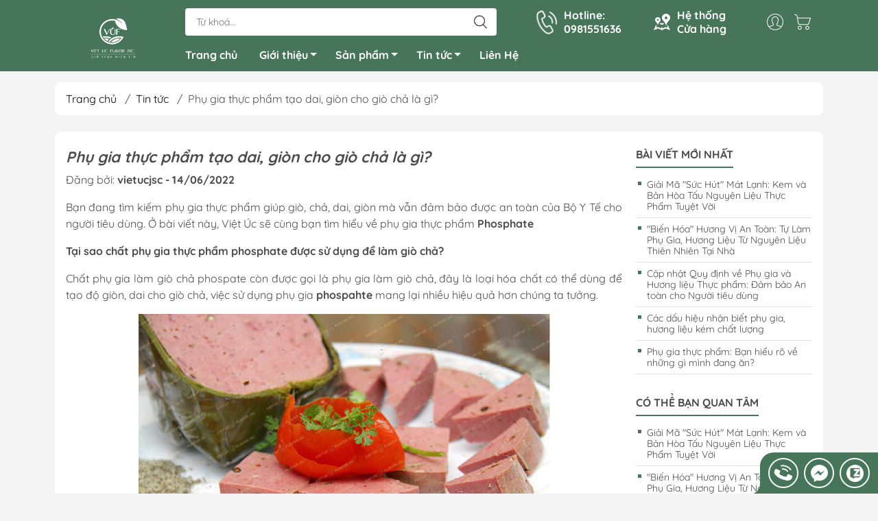

--- FILE ---
content_type: text/html; charset=utf-8
request_url: https://vietucjsc.com/phu-gia-thuc-pham-tao-dai-gion-cho-gio-cha-la-gi
body_size: 24075
content:
<!DOCTYPE html>
<html lang="vi">
	<!-- Meta Pixel Code -->
<script>
!function(f,b,e,v,n,t,s)
{if(f.fbq)return;n=f.fbq=function(){n.callMethod?
n.callMethod.apply(n,arguments):n.queue.push(arguments)};
if(!f._fbq)f._fbq=n;n.push=n;n.loaded=!0;n.version='2.0';
n.queue=[];t=b.createElement(e);t.async=!0;
t.src=v;s=b.getElementsByTagName(e)[0];
s.parentNode.insertBefore(t,s)}(window, document,'script',
'https://connect.facebook.net/en_US/fbevents.js');
fbq('init', '417108106920949');
fbq('track', 'PageView');
</script>
<noscript><img height="1" width="1" style="display:none"
src="https://www.facebook.com/tr?id=417108106920949&ev=PageView&noscript=1"
/></noscript>
<!-- End Meta Pixel Code -->
	<head>
		<!-- Event snippet for Website traffic conversion page -->
<script>
  gtag('event', 'conversion', {'send_to': 'AW-10851991002/OBHDCJvs4rsDENr70LYo'});
</script>

		<!-- Meta Pixel Code -->
<script>
  !function(f,b,e,v,n,t,s)
  {if(f.fbq)return;n=f.fbq=function(){n.callMethod?
  n.callMethod.apply(n,arguments):n.queue.push(arguments)};
  if(!f._fbq)f._fbq=n;n.push=n;n.loaded=!0;n.version='2.0';
  n.queue=[];t=b.createElement(e);t.async=!0;
  t.src=v;s=b.getElementsByTagName(e)[0];
  s.parentNode.insertBefore(t,s)}(window, document,'script',
  'https://connect.facebook.net/en_US/fbevents.js');
  fbq('init', '380345230685823');
  fbq('track', 'PageView');
</script>
<noscript><img height="1" width="1" style="display:none"
  src="https://www.facebook.com/tr?id=380345230685823&ev=PageView&noscript=1"
/></noscript>
<!-- End Meta Pixel Code -->
		<meta name="facebook-domain-verification" content="3k2x6vptvbkgrta87f0ey2ji36zs0p" />
		<meta http-equiv="content-Type" content="text/html; charset=utf-8"/>
		<meta name="viewport" content="width=device-width, initial-scale=1, maximum-scale=1.0, user-scalable=no">			
		<title>
			Phụ gia thực phẩm tạo dai, giòn cho giò chả là gì?
			
			
		</title>		
		<!-- ================= Page description ================== -->
		<meta name="description" content="Bạn đang tìm kiếm phụ gia thực phẩm giúp giò, chả, dai, giòn mà vẫn đảm bảo được an toàn của Bộ Y Tế cho người tiêu dùng. Ở bài viết này, Việt Úc sẽ cùng bạn tìm hiểu về phụ gia thực phẩm Phosphate  Tại sao chất phụ gia thực phẩm phosphate được sử dụng để làm giò chả? Chất phụ gia làm giò chả phospate còn được gọi là">
		<!-- ================= Meta ================== -->
		<meta name="keywords" content="Phụ gia thực phẩm tạo dai, giòn cho giò chả là gì?, Tin tức, cách làm giò chả, giòn dai, nguyên liệu làm giò chả, phosphate, thay thế hàn the,  PHỤ GIA THỰC PHẨM VIỆT ÚC, vietucjsc.com"/>		
		<link rel="canonical" href="https://vietucjsc.com/phu-gia-thuc-pham-tao-dai-gion-cho-gio-cha-la-gi"/>
		<meta name='revisit-after' content='1 days' />
		<meta name="robots" content="noodp,index,follow" />
		<meta name="theme-color" content="#47755a">
		<link rel="shortcut icon" href="//bizweb.dktcdn.net/100/415/354/themes/853067/assets/favicon.png?1744865347222" type="image/x-icon" />  
	<meta property="og:type" content="article">
	<meta property="og:title" content="Phụ gia thực phẩm tạo dai, gi&#242;n cho gi&#242; chả l&#224; g&#236;?">
		<meta property="og:image" content="http://bizweb.dktcdn.net/thumb/grande/100/415/354/articles/artboard-5pgtp.png?v=1655192115467">
		<meta property="og:image:secure_url" content="https://bizweb.dktcdn.net/thumb/grande/100/415/354/articles/artboard-5pgtp.png?v=1655192115467">
<meta property="og:description" content="Bạn đang tìm kiếm phụ gia thực phẩm giúp giò, chả, dai, giòn mà vẫn đảm bảo được an toàn của Bộ Y Tế cho người tiêu dùng. Ở bài viết này, Việt Úc sẽ cùng bạn tìm hiểu về phụ gia thực phẩm Phosphate  Tại sao chất phụ gia thực phẩm phosphate được sử dụng để làm giò chả? Chất phụ gia làm giò chả phospate còn được gọi là">
<meta property="og:url" content="https://vietucjsc.com/phu-gia-thuc-pham-tao-dai-gion-cho-gio-cha-la-gi">
<meta property="og:site_name" content="PHỤ GIA THỰC PHẨM VIỆT ÚC">

		<link rel="stylesheet" type="text/css" href="//bizweb.dktcdn.net/100/415/354/themes/853067/assets/fonts.scss.css?1744865347222" media="print" onload="this.media='all';">

<link rel="preload" as="style" href="//bizweb.dktcdn.net/100/415/354/themes/853067/assets/bootstrap_swiper.scss.css?1744865347222"  type="text/css">
<link rel="preload" as="style" href="//bizweb.dktcdn.net/100/415/354/themes/853067/assets/mew_style_first.scss.css?1744865347222" type="text/css">
<link rel="preload" as="style" href="//bizweb.dktcdn.net/100/415/354/themes/853067/assets/mew_style_gb.scss.css?1744865347222" type="text/css">
<style>
	:root {
		--menuWidth: 100%;
		--leftColBackground: #fff; 
		--lightLeftColBackground: #2d343a; /*+5%*/
		--darkLeftColBackground: #22272b; /*-5%*/
		--mainColor: #47755a;
		--mainColor2: #47755a;
		--menuHover: #ffc107;
		--accentColor1: #929292;
		--accentColor2: #d80000; /*Màu giá*/
		--textColor: #4c4c4c;
	}	
</style>

<link href="//bizweb.dktcdn.net/100/415/354/themes/853067/assets/bootstrap_swiper.scss.css?1744865347222" rel="stylesheet" type="text/css" media="all" />
<link href="//bizweb.dktcdn.net/100/415/354/themes/853067/assets/mew_style_first.scss.css?1744865347222" rel="stylesheet" type="text/css" media="all" />
<link href="//bizweb.dktcdn.net/100/415/354/themes/853067/assets/mew_style_gb.scss.css?1744865347222" rel="stylesheet" type="text/css" media="all" />







<link rel="preload" as="style"  href="//bizweb.dktcdn.net/100/415/354/themes/853067/assets/mew_blog.scss.css?1744865347222" type="text/css">
<link href="//bizweb.dktcdn.net/100/415/354/themes/853067/assets/mew_blog.scss.css?1744865347222" rel="stylesheet" type="text/css" media="all" />


<link rel="preload" as="style"  href="//bizweb.dktcdn.net/100/415/354/themes/853067/assets/mew_article.scss.css?1744865347222" type="text/css">
<link href="//bizweb.dktcdn.net/100/415/354/themes/853067/assets/mew_article.scss.css?1744865347222" rel="stylesheet" type="text/css" media="all" />



		<link rel="preload" as="script" href="//bizweb.dktcdn.net/100/415/354/themes/853067/assets/swiper.js?1744865347222" />
		<script src="//bizweb.dktcdn.net/100/415/354/themes/853067/assets/swiper.js?1744865347222" type="text/javascript"></script> 
		<script src="//bizweb.dktcdn.net/100/415/354/themes/853067/assets/jquery_3_5.js?1744865347222" type="text/javascript"></script>
		<script>
	var Bizweb = Bizweb || {};
	Bizweb.store = 'vietucjsc.mysapo.net';
	Bizweb.id = 415354;
	Bizweb.theme = {"id":853067,"name":"Mew Mall","role":"main"};
	Bizweb.template = 'article';
	if(!Bizweb.fbEventId)  Bizweb.fbEventId = 'xxxxxxxx-xxxx-4xxx-yxxx-xxxxxxxxxxxx'.replace(/[xy]/g, function (c) {
	var r = Math.random() * 16 | 0, v = c == 'x' ? r : (r & 0x3 | 0x8);
				return v.toString(16);
			});		
</script>
<script>
	(function () {
		function asyncLoad() {
			var urls = ["https://google-shopping.sapoapps.vn/conversion-tracker/global-tag/7049.js?store=vietucjsc.mysapo.net","https://google-shopping.sapoapps.vn/conversion-tracker/event-tag/7049.js?store=vietucjsc.mysapo.net","//newproductreviews.sapoapps.vn/assets/js/productreviews.min.js?store=vietucjsc.mysapo.net","https://google-shopping-v2.sapoapps.vn/api/conversion-tracker/global-tag/3085?store=vietucjsc.mysapo.net","https://google-shopping-v2.sapoapps.vn/api/conversion-tracker/event-tag/3085?store=vietucjsc.mysapo.net","https://popup.sapoapps.vn/api/genscript/script?store=vietucjsc.mysapo.net"];
			for (var i = 0; i < urls.length; i++) {
				var s = document.createElement('script');
				s.type = 'text/javascript';
				s.async = true;
				s.src = urls[i];
				var x = document.getElementsByTagName('script')[0];
				x.parentNode.insertBefore(s, x);
			}
		};
		window.attachEvent ? window.attachEvent('onload', asyncLoad) : window.addEventListener('load', asyncLoad, false);
	})();
</script>


<script>
	window.BizwebAnalytics = window.BizwebAnalytics || {};
	window.BizwebAnalytics.meta = window.BizwebAnalytics.meta || {};
	window.BizwebAnalytics.meta.currency = 'VND';
	window.BizwebAnalytics.tracking_url = '/s';

	var meta = {};
	
	meta.article = {"id": 2589171};
	
	
	for (var attr in meta) {
	window.BizwebAnalytics.meta[attr] = meta[attr];
	}
</script>

	
		<script src="/dist/js/stats.min.js?v=96f2ff2"></script>
	



<!-- Google tag (gtag.js) -->
<script async src="https://www.googletagmanager.com/gtag/js?id=AW-11417512180">
</script>
<script>
  window.dataLayer = window.dataLayer || [];
  function gtag(){dataLayer.push(arguments);}
  gtag('js', new Date());

  gtag('config', 'AW-11417512180');
</script>
<script>

	window.enabled_enhanced_ecommerce = true;

</script>






<script>
	var eventsListenerScript = document.createElement('script');
	eventsListenerScript.async = true;
	
	eventsListenerScript.src = "/dist/js/store_events_listener.min.js?v=1b795e9";
	
	document.getElementsByTagName('head')[0].appendChild(eventsListenerScript);
</script>










<script type="application/ld+json">
        {
        "@context": "http://schema.org",
        "@type": "BreadcrumbList",
        "itemListElement": 
        [
            {
                "@type": "ListItem",
                "position": 1,
                "item": 
                {
                  "@id": "https://vietucjsc.com",
                  "name": "Trang chủ"
                }
            },
      
        
      
            {
                "@type": "ListItem",
                "position": 2,
                "item": 
                {
                  "@id": "https://vietucjsc.com/tin-tuc",
                  "name": "Tin tức"
                }
            },
      {
                "@type": "ListItem",
                "position": 3,
                "item": 
                {
                  "@id": "https://vietucjsc.com/phu-gia-thuc-pham-tao-dai-gion-cho-gio-cha-la-gi",
                  "name": "Phụ gia thực phẩm tạo dai, giòn cho giò chả là gì?"
                }
            }
      
      
      
      
    
        ]
        }
</script>
		<!-- Global site tag (gtag.js) - Google Ads: 10851991002 -->
<script async src="https://www.googletagmanager.com/gtag/js?id=AW-10851991002"></script>
<script>
  window.dataLayer = window.dataLayer || [];
  function gtag(){dataLayer.push(arguments);}
  gtag('js', new Date());

  gtag('config', 'AW-10851991002');
</script>

	</head>
	<body id="body_m" >
		<div class="page-body">
			<div class="hidden-md hidden-lg opacity_menu"></div>
			<div class="opacity_filter"></div>
			<div id="body_overlay" class="position-fixed d-none"></div>
			<div class="w-100 clearfix">
<div class="menubar w-100 text-right d-flex d-lg-none position-fixed align-items-center scroll_down">
	<a href="/" title="PHỤ GIA THỰC PHẨM VIỆT ÚC" class="mr-auto ml-3">
		<img alt="PHỤ GIA THỰC PHẨM VIỆT ÚC" src="//bizweb.dktcdn.net/thumb/small/100/415/354/themes/853067/assets/logo.png?1744865347222" class="img-fluid">
	</a> 
</div>
<div class="bg_head position-fixed w-100 scroll_down"></div>
<div class="col-left position-fixed d-flex flex-column pt-2">
	<div class="container position-relative">
		<div class="row align-items-center">
			<div class="col-12 col-lg-2 d-none d-lg-block">
				<a href="/" title="PHỤ GIA THỰC PHẨM VIỆT ÚC" class="logo">
					<img alt="PHỤ GIA THỰC PHẨM VIỆT ÚC" src="[data-uri]" data-src="//bizweb.dktcdn.net/100/415/354/themes/853067/assets/logo.png?1744865347222" class="img-fluid lazy">
				</a> 
			</div>
			<div class="col-12 col-lg-10">
				<div class=" d-lg-flex align-items-center position-static pr-menu">
					<div class="search-block mr-3 mr-xl-5">
						<form action="/search" method="get" id="js-search-form" class="left-search position-relative mt-4 mt-lg-0 pt-2 pb-2 pt-lg-1 pb-lg-1">
							<input type="text" placeholder="Từ khoá..." value="" maxlength="70" name="query" class="form-control pl-2 pl-lg-3 pr-5" autocomplete="off" required>
							<input type="submit" class="border-0 position-absolute p-0">
							<div id="searchResult" class="w-100 position-absolute rounded"></div>
						</form>
					</div>
					<div class="info-block ml-2 mr-2">
						<a href="tel:0981551636" title="0981551636" class="align-items-center d-flex head_svg text-white">
							<svg width="32" height="32" class="play0">
								<use href="#svg-phone" />
							</svg>
							<b>Hotline: <br>0981551636</b>
						</a>
					</div>
					<div class="info-block ml-2 mr-2">
						<a href="lien-he" title="Hệ thống cửa hàng" class="align-items-center d-flex head_svg text-white">
							<svg width="24" height="24" >
								<use href="#svg-store" />
							</svg>
							<b>Hệ thống <br>Cửa hàng</b>
						</a>
					</div>
					<div class="navigation-bottom mt-auto mt-lg-0">
						<div class="b_use d-none d-lg-flex align-items-stretch">
							
							<div id="js-login-toggle" class="p-2 btn-account d-none d-lg-flex align-items-center justify-content-center head_svg">
								<svg width="24" height="24">
									<use href="#svg-account"/>
								</svg>
								<div id="m_login" class="pop_login position-absolute p-3 text-center rounded">
									<a href="/account/login" class="item_login d-block pt-1 pb-1" title="Đăng nhập">Đăng nhập</a>
									<a href="/account/register" class="item_login d-block pt-1 pb-1" title="Đăng ký">Đăng ký</a>
								</div>
							</div>
							<a class="p-2 btn-cart position-relative d-inline-flex head_svg" title="Giỏ hàng" href="/cart">
								<svg width="24" height="24" >
									<use href="#svg-cart" />
								</svg>
								<span class="btn-cart-indicator position-absolute d-none"></span>
							</a>
							
						</div>
					</div>
				</div>

				<div class="navigation-block mr-lg-auto">
					<ul id="menu_pc" class="p-0 m-0 pt-1 list-unstyled position-relative d-lg-flex">
						<li class="level0 position-relative cls pt-0 pt-lg-1 pb-0 pb-lg-2 pb-1 ">
							<a href="/" title="Trang chủ" class="font-weight-bold d-block pt-1 pb-1  pr-lg-3 pr-2 position-relative ">
								Trang chủ
							</a>
						</li>
						<li class="level0 position-relative cls pt-0 pt-lg-1 pb-0 pb-lg-2 pb-1 ">
							<a href="/gioi-thieu" title="Giới thiệu" class="font-weight-bold d-block pt-1 pb-1 pl-lg-3 pr-4 js-checkMenu position-relative ">
								Giới thiệu
								<i class="down_icon align-items-center justify-content-center position-absolute d-none d-lg-block mg"></i>
							</a>
							<i class="js-submenu down_icon d-flex align-items-center justify-content-center position-absolute d-lg-none"></i>
							<ul class="lv1 list-group p-0 list-unstyled rounded">
								<li class="no level1 pr-lg-2  pl-2 position-relative cls">
									<a href="/gioi-thieu" class="pt-1 pb-1 pr-4 position-relative  js-checkMenu" title="Giới Thiệu">
										Giới Thiệu
										
										<i class="right_icon d-flex align-items-center justify-content-center position-absolute d-none d-lg-block mg"></i>
										
									</a>
									<i class="js-submenu down_icon d-flex align-items-center justify-content-center position-absolute d-lg-none"></i>
									<ul class="lv2 list-group p-0 list-unstyled rounded">
										<li class="level2 pr-lg-2 pl-2"> 
											<a href="/gioi-thieu" class="pt-1 pb-1 position-relative " title="Giới Thiệu">Giới Thiệu</a>
										</li>
										<li class="level2 pr-lg-2 pl-2"> 
											<a href="/y-nghia-logo-viet-uc" class="pt-1 pb-1 position-relative " title="Ý Nghĩa Logo Việt Úc">Ý Nghĩa Logo Việt Úc</a>
										</li>
									</ul>
								</li>
								<li class="no level1 pr-lg-2  pl-2 position-relative cls">
									<a href="/y-nghia-logo-viet-uc" class="pt-1 pb-1 pr-4 position-relative  js-checkMenu" title="Ý Nghĩa Logo Việt Úc">
										Ý Nghĩa Logo Việt Úc
										
										
									</a>
								</li>
							</ul>
						</li>
						<li class="level0 position-relative cls pt-0 pt-lg-1 pb-0 pb-lg-2 pb-1 mega">
							<a href="/collections/all" title="Sản phẩm" class="font-weight-bold d-block pt-1 pb-1 pl-lg-3 pr-4 js-checkMenu position-relative ">
								Sản phẩm
								<i class="down_icon align-items-center justify-content-center position-absolute d-none d-lg-block mg"></i>
							</a>
							<i class="js-submenu down_icon d-flex align-items-center justify-content-center position-absolute d-lg-none"></i>
							<ul class="lv1 list-group p-0 list-unstyled rounded">
								<li class=" level1 pr-lg-2 pb-lg-2 pl-2 position-relative cls">
									<a href="/phu-gia-thuc-pham" class="pt-1 pb-1 pr-4 position-relative  js-checkMenu" title="Phụ Gia Thực Phẩm">
										Phụ Gia Thực Phẩm
										
									</a>
								</li>
								<li class=" level1 pr-lg-2 pb-lg-2 pl-2 position-relative cls">
									<a href="/chat-bao-quan-thuc-pham" class="pt-1 pb-1 pr-4 position-relative  js-checkMenu" title="Chất Bảo Quản Thực Phẩm">
										Chất Bảo Quản Thực Phẩm
										
									</a>
								</li>
								<li class=" level1 pr-lg-2 pb-lg-2 pl-2 position-relative cls">
									<a href="/huong-lieu-thuc-pham" class="pt-1 pb-1 pr-4 position-relative  js-checkMenu" title="Hương Liệu Thực Phẩm">
										Hương Liệu Thực Phẩm
										
									</a>
									<i class="js-submenu down_icon d-flex align-items-center justify-content-center position-absolute d-lg-none"></i>
									<ul class="lv2 list-group p-0 list-unstyled rounded">
										<li class="level2 pr-lg-2 pl-2"> 
											<a href="/huong-lieu-dung-kem-keo" class="pt-1 pb-1 position-relative " title="Hương Liệu Dùng Kem, Kẹo">Hương Liệu Dùng Kem, Kẹo</a>
										</li>
										<li class="level2 pr-lg-2 pl-2"> 
											<a href="/huong-lieu-dung-bo-sua" class="pt-1 pb-1 position-relative " title="Hương Liệu Dùng Bơ, Sữa">Hương Liệu Dùng Bơ, Sữa</a>
										</li>
									</ul>
								</li>
								<li class=" level1 pr-lg-2 pb-lg-2 pl-2 position-relative cls">
									<a href="/bot-mau-thuc-pham" class="pt-1 pb-1 pr-4 position-relative  js-checkMenu" title="Bột Màu Thực Phẩm">
										Bột Màu Thực Phẩm
										
									</a>
								</li>
								<li class=" level1 pr-lg-2 pb-lg-2 pl-2 position-relative cls">
									<a href="/chat-chong-oxy-hoa" class="pt-1 pb-1 pr-4 position-relative  js-checkMenu" title="Chất Chống Oxy Hóa">
										Chất Chống Oxy Hóa
										
									</a>
								</li>
								<li class=" level1 pr-lg-2 pb-lg-2 pl-2 position-relative cls">
									<a href="/chat-dieu-vi" class="pt-1 pb-1 pr-4 position-relative  js-checkMenu" title="Chất Điều Vị">
										Chất Điều Vị
										
									</a>
								</li>
								<li class=" level1 pr-lg-2 pb-lg-2 pl-2 position-relative cls">
									<a href="/chat-tao-ngot" class="pt-1 pb-1 pr-4 position-relative  js-checkMenu" title="Chất Tạo Ngọt">
										Chất Tạo Ngọt
										
									</a>
								</li>
								<li class=" level1 pr-lg-2 pb-lg-2 pl-2 position-relative cls">
									<a href="/nguyen-lieu-san-xuat" class="pt-1 pb-1 pr-4 position-relative  js-checkMenu" title="Nguyên Liệu Sản Xuất">
										Nguyên Liệu Sản Xuất
										
									</a>
									<i class="js-submenu down_icon d-flex align-items-center justify-content-center position-absolute d-lg-none"></i>
									<ul class="lv2 list-group p-0 list-unstyled rounded">
										<li class="level2 pr-lg-2 pl-2"> 
											<a href="/nguyen-lieu-kem-lanh" class="pt-1 pb-1 position-relative " title="Nguyên Liệu Kem Lạnh">Nguyên Liệu Kem Lạnh</a>
										</li>
										<li class="level2 pr-lg-2 pl-2"> 
											<a href="/nguyen-lieu-tra-sua" class="pt-1 pb-1 position-relative " title="Nguyên Liệu Trà Sữa">Nguyên Liệu Trà Sữa</a>
										</li>
										<li class="level2 pr-lg-2 pl-2"> 
											<a href="/phu-gia-dung-cho-banh-kem-keo-nuoc-ngot" class="pt-1 pb-1 position-relative " title="Phụ Gia Dùng Cho Bánh, Kem, Kẹo, Nước Ngọt...">Phụ Gia Dùng Cho Bánh, Kem, Kẹo, Nước Ngọt...</a>
										</li>
									</ul>
								</li>
								<li class=" level1 pr-lg-2 pb-lg-2 pl-2 position-relative cls">
									<a href="/huong-lieu-tinh-dau" class="pt-1 pb-1 pr-4 position-relative  js-checkMenu" title="Hương Liệu Tinh Dầu">
										Hương Liệu Tinh Dầu
										
									</a>
								</li>
							</ul>
						</li>
						<li class="level0 position-relative cls pt-0 pt-lg-1 pb-0 pb-lg-2 pb-1 ">
							<a href="/tin-tuc" title="Tin tức" class="font-weight-bold d-block pt-1 pb-1 pl-lg-3 pr-4 js-checkMenu position-relative ">
								Tin tức
								<i class="down_icon align-items-center justify-content-center position-absolute d-none d-lg-block mg"></i>
							</a>
							<i class="js-submenu down_icon d-flex align-items-center justify-content-center position-absolute d-lg-none"></i>
							<ul class="lv1 list-group p-0 list-unstyled rounded">
								<li class="no level1 pr-lg-2  pl-2 position-relative cls">
									<a href="/tin-tuc" class="pt-1 pb-1 pr-4 position-relative  js-checkMenu" title="Bí Quyết & Công Dụng">
										Bí Quyết & Công Dụng
										
										
									</a>
								</li>
							</ul>
						</li>
						<li class="level0 position-relative cls pt-0 pt-lg-1 pb-0 pb-lg-2 pb-1 ">
							<a href="/lien-he" title="Liên Hệ" class="font-weight-bold d-block pt-1 pb-1 pl-lg-3 pr-lg-3 pr-2 position-relative ">
								Liên Hệ
							</a>
						</li>
					</ul>
				</div>
			</div>
		</div>
	</div>
</div>
<div class="col-left position-fixed d-flex flex-column pt-lg-2 pb-lg-2 pt-0 pb-0 d-lg-none" id="col-left">
	<div class="align-items-center menu_mobile position-relative">
		<ul id="menu" class="p-0 m-0 h-100 list-unstyled d-lg-flex justify-content-lg-end">
			
			<li class="level0 d-block w-100 position-static">

				<a href="/phu-gia-thuc-pham" title="Phụ Gia Thực Phẩm" class="position-relative d-flex flex-column justify-content-center align-items-center text-center p-2">
					<img class="lazy d-block pb-2 m-auto" src="[data-uri]" data-src="//bizweb.dktcdn.net/100/415/354/themes/853067/assets/icon_menu_1.png?1744865347222" alt="Phụ Gia Thực Phẩm">
					<span class="line_1 line_2">Phụ Gia Thực Phẩm</span>
				</a>
				<ul class="lv1 p-1 position-absolute h-100 waring">
					<li class="level1 position-relative mb-1">
						<p class="text-center alert alert-warning">
							Danh mục đang cập nhật...
						</p>
					</li>
				</ul>
			</li>
			
			<li class="level0 d-block w-100 position-static">

				<a href="/chat-bao-quan-thuc-pham" title="Chất Bảo Quản Thực Phẩm" class="position-relative d-flex flex-column justify-content-center align-items-center text-center p-2">
					<img class="lazy d-block pb-2 m-auto" src="[data-uri]" data-src="//bizweb.dktcdn.net/100/415/354/themes/853067/assets/icon_menu_2.png?1744865347222" alt="Chất Bảo Quản Thực Phẩm">
					<span class="line_1 line_2">Chất Bảo Quản Thực Phẩm</span>
				</a>
			</li>
			
			<li class="level0 d-block w-100 position-static">
				<a title="Hương Liệu Thực Phẩm" class="position-relative d-flex js-submenu flex-column justify-content-center align-items-center text-center p-2">
					<img class="lazy d-block pb-2 m-auto" src="[data-uri]" data-src="//bizweb.dktcdn.net/100/415/354/themes/853067/assets/icon_menu_3.png?1744865347222" alt="Hương Liệu Thực Phẩm">
					<span class="line_1 line_2">Hương Liệu Thực Phẩm</span>
				</a>
				<ul class="lv1 p-1 position-absolute h-100 m_chill d-flex flex-column">
					<li class="level1 position-relative">
						<a href="/huong-lieu-dung-kem-keo" class="font-weight-bold d-flex pt-2 pb-2 border-bottom mr-2 ml-2 align-items-center" title="Hương Liệu Dùng Kem, Kẹo">
							Hương Liệu Dùng Kem, Kẹo
						</a>
						<ul class="lv2 d-flex flex-column pl-0">
						</ul>
					</li>
					<li class="level1 position-relative">
						<a href="/huong-lieu-dung-bo-sua" class="font-weight-bold d-flex pt-2 pb-2 border-bottom mr-2 ml-2 align-items-center" title="Hương Liệu Dùng Bơ, Sữa">
							Hương Liệu Dùng Bơ, Sữa
						</a>
						<ul class="lv2 d-flex flex-column pl-0">
						</ul>
					</li>
					<li class="img_mn position-relative mt-auto">
						<img src="[data-uri]" data-src="https://bizweb.dktcdn.net/100/415/354/collections/gia-vi-1.jpg?v=1614836534117" class="lazy d-lg-block" alt="Hương Liệu Thực Phẩm">
					</li>
				</ul>
							</li>
			
			<li class="level0 d-block w-100 position-static">

				<a href="/bot-mau-thuc-pham" title="Bột Màu Thực Phẩm" class="position-relative d-flex flex-column justify-content-center align-items-center text-center p-2">
					<img class="lazy d-block pb-2 m-auto" src="[data-uri]" data-src="//bizweb.dktcdn.net/100/415/354/themes/853067/assets/icon_menu_4.png?1744865347222" alt="Bột Màu Thực Phẩm">
					<span class="line_1 line_2">Bột Màu Thực Phẩm</span>
				</a>
			</li>
			
			<li class="level0 d-block w-100 position-static">

				<a href="/chat-chong-oxy-hoa" title="Chất Chống Oxy Hóa" class="position-relative d-flex flex-column justify-content-center align-items-center text-center p-2">
					<img class="lazy d-block pb-2 m-auto" src="[data-uri]" data-src="//bizweb.dktcdn.net/100/415/354/themes/853067/assets/icon_menu_5.png?1744865347222" alt="Chất Chống Oxy Hóa">
					<span class="line_1 line_2">Chất Chống Oxy Hóa</span>
				</a>
			</li>
			
			<li class="level0 d-block w-100 position-static">

				<a href="/chat-dieu-vi" title="Chất Điều Vị" class="position-relative d-flex flex-column justify-content-center align-items-center text-center p-2">
					<img class="lazy d-block pb-2 m-auto" src="[data-uri]" data-src="//bizweb.dktcdn.net/100/415/354/themes/853067/assets/icon_menu_6.png?1744865347222" alt="Chất Điều Vị">
					<span class="line_1 line_2">Chất Điều Vị</span>
				</a>
			</li>
			
			<li class="level0 d-block w-100 position-static">

				<a href="/chat-tao-ngot" title="Chất Tạo Ngọt" class="position-relative d-flex flex-column justify-content-center align-items-center text-center p-2">
					<img class="lazy d-block pb-2 m-auto" src="[data-uri]" data-src="//bizweb.dktcdn.net/100/415/354/themes/853067/assets/icon_menu_7.png?1744865347222" alt="Chất Tạo Ngọt">
					<span class="line_1 line_2">Chất Tạo Ngọt</span>
				</a>
			</li>
			
			<li class="level0 d-block w-100 position-static">
				<a title="Nguyên Liệu Sản Xuất" class="position-relative d-flex js-submenu flex-column justify-content-center align-items-center text-center p-2">
					<img class="lazy d-block pb-2 m-auto" src="[data-uri]" data-src="//bizweb.dktcdn.net/100/415/354/themes/853067/assets/icon_menu_8.png?1744865347222" alt="Nguyên Liệu Sản Xuất">
					<span class="line_1 line_2">Nguyên Liệu Sản Xuất</span>
				</a>
				<ul class="lv1 p-1 position-absolute h-100 m_chill d-flex flex-column">
					<li class="level1 position-relative">
						<a href="/nguyen-lieu-kem-lanh" class="font-weight-bold d-flex pt-2 pb-2 border-bottom mr-2 ml-2 align-items-center" title="Nguyên Liệu Kem Lạnh">
							Nguyên Liệu Kem Lạnh
						</a>
						<ul class="lv2 d-flex flex-column pl-0">
						</ul>
					</li>
					<li class="level1 position-relative">
						<a href="/nguyen-lieu-tra-sua" class="font-weight-bold d-flex pt-2 pb-2 border-bottom mr-2 ml-2 align-items-center" title="Nguyên Liệu Trà Sữa">
							Nguyên Liệu Trà Sữa
						</a>
						<ul class="lv2 d-flex flex-column pl-0">
						</ul>
					</li>
					<li class="level1 position-relative">
						<a href="/phu-gia-dung-cho-banh-kem-keo-nuoc-ngot" class="font-weight-bold d-flex pt-2 pb-2 border-bottom mr-2 ml-2 align-items-center" title="Phụ Gia Dùng Cho Bánh, Kem, Kẹo, Nước Ngọt...">
							Phụ Gia Dùng Cho Bánh, Kem, Kẹo, Nước Ngọt...
						</a>
						<ul class="lv2 d-flex flex-column pl-0">
						</ul>
					</li>
				</ul>
							</li>
			
			<li class="level0 d-block w-100 position-static">

				<a href="/huong-lieu-tinh-dau" title="Hương Liệu Tinh Dầu" class="position-relative d-flex flex-column justify-content-center align-items-center text-center p-2">
					<img class="lazy d-block pb-2 m-auto" src="[data-uri]" data-src="//bizweb.dktcdn.net/100/415/354/themes/853067/assets/icon_menu_9.png?1744865347222" alt="Hương Liệu Tinh Dầu">
					<span class="line_1 line_2">Hương Liệu Tinh Dầu</span>
				</a>
			</li>
		</ul>
	</div>
</div>
				<div class="col-right position-relative">
					<div class="contentWarp">
						<div class="breadcrumbs mt-3">
	<div class="container position-relative">
		<div class=" rounded m_white_bg_module pl-lg-3 pr-lg-3 pl-2 pr-2">
			<ul class="breadcrumb align-items-center m-0 pl-0 pr-0">					
				<li class="home">
					<a href="/" title="Trang chủ">Trang chủ</a>						
					<span class="slash-divider ml-2 mr-2">/</span>
				</li>
				<li>
					<a href="/tin-tuc" title="Tin tức"><span>Tin tức</span></a>	
					<span class="slash-divider ml-2 mr-2">/</span>
				</li>
				<li >Phụ gia thực phẩm tạo dai, giòn cho giò chả là gì?</li>
			</ul>
		</div>
	</div>
</div>




<section class="col2-right-layout" itemscope  itemtype="http://schema.org/Article">
	<meta itemprop="mainEntityOfPage" content="/phu-gia-thuc-pham-tao-dai-gion-cho-gio-cha-la-gi">
	<meta itemprop="description" content="">
	<meta itemprop="url" content="//vietucjsc.com/phu-gia-thuc-pham-tao-dai-gion-cho-gio-cha-la-gi">
	<meta  itemprop="name" content="Phụ gia thực phẩm tạo dai, giòn cho giò chả là gì?">
	<meta  itemprop="headline" content="Phụ gia thực phẩm tạo dai, giòn cho giò chả là gì?">
	<meta itemprop="image" content="http://bizweb.dktcdn.net/thumb/grande/100/415/354/articles/artboard-5pgtp.png?v=1655192115467">
	<meta itemprop="author" content="vietucjsc">
	<meta itemprop="datePublished" content="14-06-2022">
	<meta itemprop="dateModified" content="14-06-2022">
	<div class="d-none" itemprop="publisher" itemscope itemtype="https://schema.org/Organization">
		<div itemprop="logo" itemscope itemtype="https://schema.org/ImageObject">
			<img class="hidden" src="https://bizweb.dktcdn.net/100/415/354/themes/853067/assets/logo.png?1744865347222" alt="PHỤ GIA THỰC PHẨM VIỆT ÚC"/>
			<meta itemprop="url" content="https://bizweb.dktcdn.net/100/415/354/themes/853067/assets/logo.png?1744865347222">
			<meta itemprop="width" content="400">
			<meta itemprop="height" content="60">
		</div>
		<meta itemprop="name" content="PHỤ GIA THỰC PHẨM VIỆT ÚC">
	</div>

	<div class="main container blogs">
		<div class="col-main art_container mt-4 mb-4 rounded m_white_bg_module pl-lg-3 pr-lg-3 pl-2 pr-2">
			<div class="row">
				<article class="blog_entry clearfix order-1 order-xl-2 pt-3 pt-lg-4 pb-3 pb-lg-4 col-12 col-md-8 col-lg-8 col-xl-9">
					<h1 class="article-name font-weight-bold font-italic">Phụ gia thực phẩm tạo dai, giòn cho giò chả là gì?</h1>
					<div class="entry-date">
						<p class="day mb-0 mb-lg-3">
							Đăng bởi: <b>vietucjsc - 14/06/2022</b>
						</p>
					</div>

					<div class="entry-content text-justify rte ">
<p bis_size="{&quot;x&quot;:20,&quot;y&quot;:20,&quot;w&quot;:517,&quot;h&quot;:62,&quot;abs_x&quot;:649,&quot;abs_y&quot;:451}">Bạn đang tìm kiếm phụ gia thực phẩm giúp giò, chả, dai, giòn mà vẫn đảm bảo được&nbsp;an toàn&nbsp;của Bộ Y Tế cho người tiêu dùng.&nbsp;Ở bài viết này, Việt Úc sẽ cùng bạn tìm hiểu về phụ gia thực phẩm <strong bis_size="{&quot;x&quot;:132,&quot;y&quot;:63,&quot;w&quot;:70,&quot;h&quot;:15,&quot;abs_x&quot;:761,&quot;abs_y&quot;:494}">Phosphate&nbsp;</strong></p>
<p bis_size="{&quot;x&quot;:20,&quot;y&quot;:95,&quot;w&quot;:517,&quot;h&quot;:20,&quot;abs_x&quot;:649,&quot;abs_y&quot;:526}"><strong bis_size="{&quot;x&quot;:20,&quot;y&quot;:97,&quot;w&quot;:460,&quot;h&quot;:15,&quot;abs_x&quot;:649,&quot;abs_y&quot;:528}">Tại sao chất phụ gia thực phẩm phosphate được sử dụng để làm giò chả?</strong></p>
<p bis_size="{&quot;x&quot;:20,&quot;y&quot;:129,&quot;w&quot;:517,&quot;h&quot;:62,&quot;abs_x&quot;:649,&quot;abs_y&quot;:560}">Chất phụ gia làm giò chả phospate còn được gọi là phụ gia làm giò chả, đây là loại hóa chất có thể dùng để tạo độ giòn, dai cho giò chả, việc sử dụng phụ gia <strong bis_size="{&quot;x&quot;:428,&quot;y&quot;:151,&quot;w&quot;:65,&quot;h&quot;:15,&quot;abs_x&quot;:1057,&quot;abs_y&quot;:582}">phospahte</strong> mang lại nhiều hiệu quả hơn chúng ta tưởng.</p>
<p bis_size="{&quot;x&quot;:20,&quot;y&quot;:204,&quot;w&quot;:517,&quot;h&quot;:421,&quot;abs_x&quot;:649,&quot;abs_y&quot;:635}" style="text-align: center;"><img bis_size="{&quot;x&quot;:20,&quot;y&quot;:204,&quot;w&quot;:600,&quot;h&quot;:415,&quot;abs_x&quot;:649,&quot;abs_y&quot;:635}" data-thumb="grande" original-height="666" original-width="963" src="//bizweb.dktcdn.net/thumb/grande/100/415/354/files/artboard-6pgtp.png?v=1655191932100" /></p>
<p bis_size="{&quot;x&quot;:20,&quot;y&quot;:639,&quot;w&quot;:517,&quot;h&quot;:103,&quot;abs_x&quot;:649,&quot;abs_y&quot;:1070}">Với các loại thực phẩm như giò, chả, xúc xích, bò viên,… được làm thành tương nhủ. Trong thời gian ngắn, phải xay nhuyễn thịt thành nhuyễn, lúc này thịt xay sẽ bị nhũn, nhão. Vì vậy cần sử dụng ngay một loại phụ gia giúp tăng độ liên kết giữa các phân tử thịt với nhau. Phụ gia phosphate giúp lượng protein trong thịt tương tác với nhau nhanh hơn, tạo được sự kết nối giữa các phân từ thịt, giúp thực phẩm trở nên giòn, dai.</p>
<p bis_size="{&quot;x&quot;:20,&quot;y&quot;:756,&quot;w&quot;:517,&quot;h&quot;:103,&quot;abs_x&quot;:649,&quot;abs_y&quot;:1187}">Với các loại sản phẩm như jambon dùng khuôn được làm từ những miếng thịt rời. Thịt sẽ được tẩm ướp, lượng phosphate được hòa tan trong nước cùng với đồ ướp sẽ giúp kết dính thịt vào với nhau. Dù phosphate không độc như hàn the. Nhưng người sử dụng cũng nên lưu ý dùng với một lượng vừa phải để tránh ảnh hưởng đến sức khỏe người ăn. Vậy sử dụng thực phẩm phosphate như thế nào là phù hợp?</p>
<p bis_size="{&quot;x&quot;:20,&quot;y&quot;:873,&quot;w&quot;:517,&quot;h&quot;:20,&quot;abs_x&quot;:649,&quot;abs_y&quot;:1304}"><strong bis_size="{&quot;x&quot;:20,&quot;y&quot;:875,&quot;w&quot;:394,&quot;h&quot;:15,&quot;abs_x&quot;:649,&quot;abs_y&quot;:1306}">Sử dụng phụ gia phosphate trong sản xuất, chế biến đúng cách</strong></p>
<p bis_size="{&quot;x&quot;:20,&quot;y&quot;:907,&quot;w&quot;:517,&quot;h&quot;:83,&quot;abs_x&quot;:649,&quot;abs_y&quot;:1338}">Phụ gia làm giò có thể được sử dụng ngay trong lúc đang xay thịt hay pha vào nước lạnh trước khi dùng. Nhiều người tin rằng, pha nước phosphate và nước lạnh sẽ giúp làm giảm nhiệt độ của hóa chất sau khi pha, tuy nhiên trên thực tế nhiệt lượng tỏa ra của quá trình không đủ để làm chín thịt.</p>
<p bis_size="{&quot;x&quot;:20,&quot;y&quot;:1003,&quot;w&quot;:517,&quot;h&quot;:422,&quot;abs_x&quot;:649,&quot;abs_y&quot;:1434}" style="text-align: center;"><img bis_size="{&quot;x&quot;:20,&quot;y&quot;:1003,&quot;w&quot;:600,&quot;h&quot;:416,&quot;abs_x&quot;:649,&quot;abs_y&quot;:1434}" data-thumb="grande" original-height="689" original-width="993" src="//bizweb.dktcdn.net/thumb/grande/100/415/354/files/artboard-7pgtp.png?v=1655192009063" /></p>
<p bis_size="{&quot;x&quot;:20,&quot;y&quot;:1439,&quot;w&quot;:517,&quot;h&quot;:83,&quot;abs_x&quot;:649,&quot;abs_y&quot;:1870}">Như đã đề cập ở phía trên ở phía trên, công dụng chính của <em bis_size="{&quot;x&quot;:371,&quot;y&quot;:1441,&quot;w&quot;:60,&quot;h&quot;:15,&quot;abs_x&quot;:1000,&quot;abs_y&quot;:1872}">phosphate</em> là tương tác với thành phần protein trong thịt, qua đó tăng khả năng giữ nước, tăng khả năng liên kết giữa các phân tử nạc và mỡ, tạo điều kiện để nhủ tương đồng nhất. Protein sau khi được phosphate kích thích sẽ có thể ngậm nước, mỡ và các nguyên liệu khác.</p>
<p bis_size="{&quot;x&quot;:20,&quot;y&quot;:1535,&quot;w&quot;:517,&quot;h&quot;:83,&quot;abs_x&quot;:649,&quot;abs_y&quot;:1966}">Muối được thêm vào ngay sau <u bis_size="{&quot;x&quot;:199,&quot;y&quot;:1537,&quot;w&quot;:60,&quot;h&quot;:15,&quot;abs_x&quot;:828,&quot;abs_y&quot;:1968}">phosphate</u> sẽ hỗ trọ cho quá trình ly trích protein tiếp theo đến gia vị, cuối cùng là chất bảo quản. Trình tự này đặc biệt phù hợp với các cơ sở sản xuất lớn, nơi cần tính toán lượng nguyên liệu phù hợp giúp nhủ tương đồng nhất, từ đó tạo ra món giò chả thơm ngon.</p>
<p bis_size="{&quot;x&quot;:20,&quot;y&quot;:1631,&quot;w&quot;:517,&quot;h&quot;:41,&quot;abs_x&quot;:649,&quot;abs_y&quot;:2062}">Với những hộ gia đình làm giò, có thể mua những gói trộn phụ gia đã được trộn sẵn để sử dụng trong quá chính sản xuất thực phẩm giò chả.</p>
<p bis_size="{&quot;x&quot;:20,&quot;y&quot;:1686,&quot;w&quot;:517,&quot;h&quot;:83,&quot;abs_x&quot;:649,&quot;abs_y&quot;:2117}">Hy vọng bài viết trên sẽ đem tới những tin tức giúp bạn hiểu hơn về phụ gia thực phẩm tạo độ dai, dòn cho món giò chả. Để được tư vấn sử dụng một cách chính xác nhất về liều lượng cũng như công thức chế biến sản xuất&nbsp;Quý khách có thể liên hệ trực tiếp tới Hotline của Việt Úc&nbsp;<u bis_size="{&quot;x&quot;:133,&quot;y&quot;:1750,&quot;w&quot;:79,&quot;h&quot;:15,&quot;abs_x&quot;:762,&quot;abs_y&quot;:2181}"><strong bis_size="{&quot;x&quot;:133,&quot;y&quot;:1750,&quot;w&quot;:79,&quot;h&quot;:15,&quot;abs_x&quot;:762,&quot;abs_y&quot;:2181}">098.155.1636</strong></u>&nbsp;để gặp ngay Chuyên gia nghiên cứu thực phẩm.</p>
<p bis_size="{&quot;x&quot;:20,&quot;y&quot;:1782,&quot;w&quot;:517,&quot;h&quot;:62,&quot;abs_x&quot;:649,&quot;abs_y&quot;:2213}"><strong bis_size="{&quot;x&quot;:20,&quot;y&quot;:1784,&quot;w&quot;:189,&quot;h&quot;:15,&quot;abs_x&quot;:649,&quot;abs_y&quot;:2215}"><u bis_size="{&quot;x&quot;:20,&quot;y&quot;:1784,&quot;w&quot;:189,&quot;h&quot;:15,&quot;abs_x&quot;:649,&quot;abs_y&quot;:2215}">Quý Khách Mua Hàng Liên Hệ:</u></strong><br bis_size="{&quot;x&quot;:209,&quot;y&quot;:1784,&quot;w&quot;:0,&quot;h&quot;:15,&quot;abs_x&quot;:838,&quot;abs_y&quot;:2215}" />
CÔNG TY CỔ PHẦN XUẤT NHẬP KHẨU HƯƠNG LIỆU VIỆT ÚC<br bis_size="{&quot;x&quot;:400,&quot;y&quot;:1805,&quot;w&quot;:0,&quot;h&quot;:15,&quot;abs_x&quot;:1029,&quot;abs_y&quot;:2236}" />
(Viet Australia Flavor Import Export .,.Jsc)</p>
<p bis_size="{&quot;x&quot;:20,&quot;y&quot;:1857,&quot;w&quot;:517,&quot;h&quot;:103,&quot;abs_x&quot;:649,&quot;abs_y&quot;:2288}">Địa chỉ &nbsp; &nbsp; : Ngõ 512 Ngọc Hồi, TT. Văn Điển, H. Thanh Trì,Tp. Hà Nội.<br bis_size="{&quot;x&quot;:478,&quot;y&quot;:1859,&quot;w&quot;:0,&quot;h&quot;:15,&quot;abs_x&quot;:1107,&quot;abs_y&quot;:2290}" />
Hotline &nbsp; &nbsp;:&nbsp;&nbsp;0981.551.636<br bis_size="{&quot;x&quot;:260,&quot;y&quot;:1901,&quot;w&quot;:0,&quot;h&quot;:15,&quot;abs_x&quot;:889,&quot;abs_y&quot;:2332}" />
Email &nbsp; &nbsp; &nbsp;: &nbsp;chemecalsvietuc@gmail.com<br bis_size="{&quot;x&quot;:253,&quot;y&quot;:1922,&quot;w&quot;:0,&quot;h&quot;:15,&quot;abs_x&quot;:882,&quot;abs_y&quot;:2353}" />
Website &nbsp; : &nbsp;<a bis_size="{&quot;x&quot;:88,&quot;y&quot;:1942,&quot;w&quot;:117,&quot;h&quot;:15,&quot;abs_x&quot;:717,&quot;abs_y&quot;:2373}" href="https://vietucjsc.com/">https://vietucjsc.com</a></p>
<p bis_size="{&quot;x&quot;:20,&quot;y&quot;:1974,&quot;w&quot;:517,&quot;h&quot;:41,&quot;abs_x&quot;:649,&quot;abs_y&quot;:2405}"><strong bis_size="{&quot;x&quot;:20,&quot;y&quot;:1976,&quot;w&quot;:43,&quot;h&quot;:15,&quot;abs_x&quot;:649,&quot;abs_y&quot;:2407}">Việt Úc</strong>&nbsp;là nhà cung cấp uy tín, đối tác đáng tin cậy song hành cùng sự thành công của Quý khách!</p>













					</div>

					
					<div class="tag-product clearfix">
						<label class="inline font-weight-bold">Tags: </label>
						
						
						<a class="item_tags pt-1 pb-1 pl-3 pr-3 ml-2 d-inline-block border" href="tin-tuc/cach-lam-gio-cha" title="cách làm giò chả">cách làm giò chả</a>			
						
						
						
						<a class="item_tags pt-1 pb-1 pl-3 pr-3 ml-2 d-inline-block border" href="tin-tuc/gion-dai" title="giòn dai">giòn dai</a>			
						
						
						
						<a class="item_tags pt-1 pb-1 pl-3 pr-3 ml-2 d-inline-block border" href="tin-tuc/nguyen-lieu-lam-gio-cha" title="nguyên liệu làm giò chả">nguyên liệu làm giò chả</a>			
						
						
						
						<a class="item_tags pt-1 pb-1 pl-3 pr-3 ml-2 d-inline-block border" href="tin-tuc/phosphate" title="phosphate">phosphate</a>			
						
						
						
						<a class="item_tags pt-1 pb-1 pl-3 pr-3 ml-2 d-inline-block border" href="tin-tuc/thay-the-han-the" title="thay thế hàn the">thay thế hàn the</a>			
						
						
					</div>
					
				</article>
				<div class="col-xl-3 col-lg-4 col-md-4 d-none d-md-block ba_sidebar order-3 order-md-2">

<div class="aside-item mb-2 pt-4">
	<div class="h2 title-head mb-2 font-weight-bold">
		<a class="tit d-inline-block text-uppercase pb-2" href="/blogs/all" title="Bài viết mới nhất">
			Bài viết mới nhất
		</a>
	</div>
	<div class="list-blogs">
		
		<article class="blog-item blog-item-list clearfix border-bottom pt-2 pb-2">
			<h3 class="blog-item-name pl-3 m-0 position-relative">
				<a href="/giai-ma-suc-hut-mat-lanh-kem-va-ban-hoa-tau-nguyen-lieu-thuc-pham-tuyet-voi" title="Giải M&#227; &quot;Sức H&#250;t&quot; M&#225;t Lạnh: Kem v&#224; Bản H&#242;a Tấu Nguy&#234;n Liệu Thực Phẩm Tuyệt Vời">Giải M&#227; &quot;Sức H&#250;t&quot; M&#225;t Lạnh: Kem v&#224; Bản H&#242;a Tấu Nguy&#234;n Liệu Thực Phẩm Tuyệt Vời</a></h3>
		</article>			
		
		<article class="blog-item blog-item-list clearfix border-bottom pt-2 pb-2">
			<h3 class="blog-item-name pl-3 m-0 position-relative">
				<a href="/bien-hoa-huong-vi-an-toan-tu-lam-phu-gia-huong-lieu-tu-nguyen-lieu-thien-nhien-tai-nha" title="&quot;Biến H&#243;a&quot; Hương Vị An To&#224;n: Tự L&#224;m Phụ Gia, Hương Liệu Từ Nguy&#234;n Liệu Thi&#234;n Nhi&#234;n Tại Nh&#224;">&quot;Biến H&#243;a&quot; Hương Vị An To&#224;n: Tự L&#224;m Phụ Gia, Hương Liệu Từ Nguy&#234;n Liệu Thi&#234;n Nhi&#234;n Tại Nh&#224;</a></h3>
		</article>			
		
		<article class="blog-item blog-item-list clearfix border-bottom pt-2 pb-2">
			<h3 class="blog-item-name pl-3 m-0 position-relative">
				<a href="/cap-nhat-quy-dinh-ve-phu-gia-va-huong-lieu-thuc-pham-dam-bao-an-toan-cho-nguoi-tieu-dung" title="Cập nhật Quy định về Phụ gia v&#224; Hương liệu Thực phẩm: Đảm bảo An to&#224;n cho Người ti&#234;u d&#249;ng">Cập nhật Quy định về Phụ gia v&#224; Hương liệu Thực phẩm: Đảm bảo An to&#224;n cho Người ti&#234;u d&#249;ng</a></h3>
		</article>			
		
		<article class="blog-item blog-item-list clearfix border-bottom pt-2 pb-2">
			<h3 class="blog-item-name pl-3 m-0 position-relative">
				<a href="/cac-dau-hieu-nhan-biet-phu-gia-huong-lieu-kem-chat-luong" title="C&#225;c dấu hiệu nhận biết phụ gia, hương liệu k&#233;m chất lượng">C&#225;c dấu hiệu nhận biết phụ gia, hương liệu k&#233;m chất lượng</a></h3>
		</article>			
		
		<article class="blog-item blog-item-list clearfix border-bottom pt-2 pb-2">
			<h3 class="blog-item-name pl-3 m-0 position-relative">
				<a href="/phu-gia-thuc-pham-ban-hieu-ro-ve-nhung-gi-minh-dang-an" title="Phụ gia thực phẩm: Bạn hiểu r&#245; về những g&#236; m&#236;nh đang ăn?">Phụ gia thực phẩm: Bạn hiểu r&#245; về những g&#236; m&#236;nh đang ăn?</a></h3>
		</article>			
		
	</div>
</div>



<div class="aside-item mb-2 pt-4">
	<div class="h2 title-head mb-2 font-weight-bold">
		<a class="tit d-inline-block text-uppercase pb-2" href="tin-tuc" title="Có thể bạn quan tâm">
			Có thể bạn quan tâm
		</a>
	</div>
	<div class="list-blogs">
		
		<article class="blog-item blog-item-list clearfix border-bottom pt-2 pb-2">
			<h3 class="blog-item-name pl-3 m-0 position-relative">
				<a href="/giai-ma-suc-hut-mat-lanh-kem-va-ban-hoa-tau-nguyen-lieu-thuc-pham-tuyet-voi" title="Giải M&#227; &quot;Sức H&#250;t&quot; M&#225;t Lạnh: Kem v&#224; Bản H&#242;a Tấu Nguy&#234;n Liệu Thực Phẩm Tuyệt Vời">Giải M&#227; &quot;Sức H&#250;t&quot; M&#225;t Lạnh: Kem v&#224; Bản H&#242;a Tấu Nguy&#234;n Liệu Thực Phẩm Tuyệt Vời</a></h3>
		</article>			
		
		<article class="blog-item blog-item-list clearfix border-bottom pt-2 pb-2">
			<h3 class="blog-item-name pl-3 m-0 position-relative">
				<a href="/bien-hoa-huong-vi-an-toan-tu-lam-phu-gia-huong-lieu-tu-nguyen-lieu-thien-nhien-tai-nha" title="&quot;Biến H&#243;a&quot; Hương Vị An To&#224;n: Tự L&#224;m Phụ Gia, Hương Liệu Từ Nguy&#234;n Liệu Thi&#234;n Nhi&#234;n Tại Nh&#224;">&quot;Biến H&#243;a&quot; Hương Vị An To&#224;n: Tự L&#224;m Phụ Gia, Hương Liệu Từ Nguy&#234;n Liệu Thi&#234;n Nhi&#234;n Tại Nh&#224;</a></h3>
		</article>			
		
		<article class="blog-item blog-item-list clearfix border-bottom pt-2 pb-2">
			<h3 class="blog-item-name pl-3 m-0 position-relative">
				<a href="/cap-nhat-quy-dinh-ve-phu-gia-va-huong-lieu-thuc-pham-dam-bao-an-toan-cho-nguoi-tieu-dung" title="Cập nhật Quy định về Phụ gia v&#224; Hương liệu Thực phẩm: Đảm bảo An to&#224;n cho Người ti&#234;u d&#249;ng">Cập nhật Quy định về Phụ gia v&#224; Hương liệu Thực phẩm: Đảm bảo An to&#224;n cho Người ti&#234;u d&#249;ng</a></h3>
		</article>			
		
		<article class="blog-item blog-item-list clearfix border-bottom pt-2 pb-2">
			<h3 class="blog-item-name pl-3 m-0 position-relative">
				<a href="/cac-dau-hieu-nhan-biet-phu-gia-huong-lieu-kem-chat-luong" title="C&#225;c dấu hiệu nhận biết phụ gia, hương liệu k&#233;m chất lượng">C&#225;c dấu hiệu nhận biết phụ gia, hương liệu k&#233;m chất lượng</a></h3>
		</article>			
		
		<article class="blog-item blog-item-list clearfix border-bottom pt-2 pb-2">
			<h3 class="blog-item-name pl-3 m-0 position-relative">
				<a href="/phu-gia-thuc-pham-ban-hieu-ro-ve-nhung-gi-minh-dang-an" title="Phụ gia thực phẩm: Bạn hiểu r&#245; về những g&#236; m&#236;nh đang ăn?">Phụ gia thực phẩm: Bạn hiểu r&#245; về những g&#236; m&#236;nh đang ăn?</a></h3>
		</article>			
		
	</div>
</div>
				</div>
			</div>
			
			<div class="pt-4 pb-4 border-top main_bor">
				<div class="comment-content widget_b row" id="comments">
					<div class="col-12 col-lg-6 mb-4 mb-lg-0">
						<div class="comments-form-wrapper clearfix">
							<h3 id="add-comment-title" class="title widget-title mb-3"><span class="text-special position-relative" title="Viết bình luận">Viết bình luận</span></h3>
							<form method="post" action="/posts/phu-gia-thuc-pham-tao-dai-gion-cho-gio-cha-la-gi/comments" id="article_comments" accept-charset="UTF-8"><input name="FormType" type="hidden" value="article_comments"/><input name="utf8" type="hidden" value="true"/><input type="hidden" id="Token-026724a987c148b9af73fdb08f02ec2e" name="Token" /><script src="https://www.google.com/recaptcha/api.js?render=6Ldtu4IUAAAAAMQzG1gCw3wFlx_GytlZyLrXcsuK"></script><script>grecaptcha.ready(function() {grecaptcha.execute("6Ldtu4IUAAAAAMQzG1gCw3wFlx_GytlZyLrXcsuK", {action: "article_comments"}).then(function(token) {document.getElementById("Token-026724a987c148b9af73fdb08f02ec2e").value = token});});</script>
							
							
							
							<div class="row">
								<div class="col-12 form-group">
									<input type="text" class="form-control" placeholder="Tên*" title="Tên" id="user" name="Author" value="" >
								</div>
								<div class="col-12 form-group">
									<input class="form-control" title="Email" id="email" type="email" placeholder="Email*" name="Email" value="">
								</div>
							</div>
							<div class="field aw-blog-comment-area form-group">
								<textarea rows="6" cols="50" class="form-control" title="Bình luận" placeholder="Bình luận*" id="comment" name="Body"></textarea>
							</div>
							<div style="width:96%" class="button-set">
								<input type="hidden" value="1" name="blog_id">
								<button type="submit" class="book-submit btn btn-primary text-center d-flex align-items-center font-weight-boldt font-weight-bold">Gửi bình luận</button>
							</div>
							</form>
						</div>
					</div>
					<div class="col-12 col-lg-6">
						<div class="comments-wrapper mb-4">
							<h3 class="title widget-title mb-3"><span class="text-special position-relative" title="Bình luận">Bình luận</span></h3>
							<p class="alert alert-warning">Hiện tại bài viết này chưa có bình luận.</p>
						</div>
					</div>
				</div>
			</div>
			
		</div>
	</div>
	<div class="main container blogs ">
		<div class="widget_b rounded m_white_bg_module mt-4 mb-4 pl-lg-3 pr-lg-3 pl-2 pr-2">
			
			<h3 class="widget-title title mb-3 pt-3 pb-3 border-bottom">
				<a href="/tin-tuc" title="Bài viết liên quan: ">
					<span class="text-special position-relative" title="Bài viết liên quan: ">
						Bài viết liên quan: 
					</span>
				</a>
			</h3>
			<div class="widget-content latest-blog swiper-container position-relative">
				<div class="swiper-wrapper">
					
					
					<div class="swiper-slide">
<div class="item_grid mb-3 p-2">
	<div class="img_thm position-relative">
		<a href="/giai-ma-suc-hut-mat-lanh-kem-va-ban-hoa-tau-nguyen-lieu-thuc-pham-tuyet-voi" title="Giải Mã Sức Hút Mát Lạnh: Kem và Bản Hòa Tấu Nguyên Liệu Thực Phẩm Tuyệt Vời" class="effect-ming">
			<div class="position-relative w-100 m-0 be_opa modal-open ratio3by2 aspect">
				<img src="[data-uri]" data-src="//bizweb.dktcdn.net/thumb/large/100/415/354/articles/3.jpeg?v=1747620181657" class="d-block img img-contain position-absolute lazy" alt="Giải Mã Sức Hút Mát Lạnh: Kem và Bản Hòa Tấu Nguyên Liệu Thực Phẩm Tuyệt Vời">
				<div class="position-absolute w-100 h-100 overlay"></div>	
			</div>
		</a>

		<div class="entry-date position-absolute text-center rounded-right">
			<p class="day font-weight-bold">
				19
			</p>
			<p class="yeah">
				05/2025
			</p>
		</div>  
	</div>
	<div class="cont">
		<h3 class="title_blo font-weight-bold mt-2"><a class="line_1" href="/giai-ma-suc-hut-mat-lanh-kem-va-ban-hoa-tau-nguyen-lieu-thuc-pham-tuyet-voi" title="Giải Mã Sức Hút Mát Lạnh: Kem và Bản Hòa Tấu Nguyên Liệu Thực Phẩm Tuyệt Vời">Giải Mã "Sức Hút" Mát Lạnh: Kem và Bản Hòa Tấu Nguyên Liệu Thực Phẩm Tuyệt Vời</a></h3>
		<div class="sum line_1 line_3 mb-2">
			
			Kem, món tráng miệng "quốc dân" được yêu thích trên toàn thế giới, không chỉ mang đến cảm giác sảng khoái tức thì mà còn là sự kết hợp tinh tế của các nguyên liệu thực phẩm đa dạng. Để hiểu rõ hơn về "linh hồn" của những viên kem mát lạnh, hãy cùng khám phá những thành phần cơ bản và biến tấu thú vị tạo nên món ăn hấp dẫn này.

1. Nền Tảng Béo Ngậy và Mịn Màng: Sữa và Kem Tươi
Sữa tươi và kem tươi chính là "xương sống" tạo nên cấu trúc đặc trưng của kem.
-...
			
		</div>
	</div>
</div>					</div>
					
					
					
					<div class="swiper-slide">
<div class="item_grid mb-3 p-2">
	<div class="img_thm position-relative">
		<a href="/bien-hoa-huong-vi-an-toan-tu-lam-phu-gia-huong-lieu-tu-nguyen-lieu-thien-nhien-tai-nha" title="Biến Hóa Hương Vị An Toàn: Tự Làm Phụ Gia, Hương Liệu Từ Nguyên Liệu Thiên Nhiên Tại Nhà" class="effect-ming">
			<div class="position-relative w-100 m-0 be_opa modal-open ratio3by2 aspect">
				<img src="[data-uri]" data-src="//bizweb.dktcdn.net/thumb/large/100/415/354/articles/1-1.jpg?v=1744941181580" class="d-block img img-contain position-absolute lazy" alt="Biến Hóa Hương Vị An Toàn: Tự Làm Phụ Gia, Hương Liệu Từ Nguyên Liệu Thiên Nhiên Tại Nhà">
				<div class="position-absolute w-100 h-100 overlay"></div>	
			</div>
		</a>

		<div class="entry-date position-absolute text-center rounded-right">
			<p class="day font-weight-bold">
				18
			</p>
			<p class="yeah">
				04/2025
			</p>
		</div>  
	</div>
	<div class="cont">
		<h3 class="title_blo font-weight-bold mt-2"><a class="line_1" href="/bien-hoa-huong-vi-an-toan-tu-lam-phu-gia-huong-lieu-tu-nguyen-lieu-thien-nhien-tai-nha" title="Biến Hóa Hương Vị An Toàn: Tự Làm Phụ Gia, Hương Liệu Từ Nguyên Liệu Thiên Nhiên Tại Nhà">"Biến Hóa" Hương Vị An Toàn: Tự Làm Phụ Gia, Hương Liệu Từ Nguyên Liệu Thiên Nhiên Tại Nhà</a></h3>
		<div class="sum line_1 line_3 mb-2">
			
			Bạn có muốn tự tay tạo ra những loại phụ gia và hương liệu an toàn, thơm ngon cho căn bếp của mình? Việc này không chỉ giúp bạn kiểm soát được chất lượng nguyên liệu mà còn mang đến những hương vị độc đáo cho món ăn. Hãy cùng khám phá một vài công thức đơn giản dưới đây:
1. Phụ gia tự nhiên:

Bột ngọt (từ rau củ):
- Nguyên liệu: Vỏ và lõi bắp ngọt (ngô), su hào, cà rốt, nấm hương khô.
- Cách làm: Rửa sạch vỏ và lõi bắp, su hào, cà rốt. Nấm hương khô ngâm nở....
			
		</div>
	</div>
</div>					</div>
					
					
					
					<div class="swiper-slide">
<div class="item_grid mb-3 p-2">
	<div class="img_thm position-relative">
		<a href="/cap-nhat-quy-dinh-ve-phu-gia-va-huong-lieu-thuc-pham-dam-bao-an-toan-cho-nguoi-tieu-dung" title="Cập nhật Quy định về Phụ gia và Hương liệu Thực phẩm: Đảm bảo An toàn cho Người tiêu dùng" class="effect-ming">
			<div class="position-relative w-100 m-0 be_opa modal-open ratio3by2 aspect">
				<img src="[data-uri]" data-src="//bizweb.dktcdn.net/thumb/large/100/415/354/articles/quy-dinh-ve-su-dung-phu-gia-thuc-pham.jpg?v=1741143210380" class="d-block img img-contain position-absolute lazy" alt="Cập nhật Quy định về Phụ gia và Hương liệu Thực phẩm: Đảm bảo An toàn cho Người tiêu dùng">
				<div class="position-absolute w-100 h-100 overlay"></div>	
			</div>
		</a>

		<div class="entry-date position-absolute text-center rounded-right">
			<p class="day font-weight-bold">
				05
			</p>
			<p class="yeah">
				03/2025
			</p>
		</div>  
	</div>
	<div class="cont">
		<h3 class="title_blo font-weight-bold mt-2"><a class="line_1" href="/cap-nhat-quy-dinh-ve-phu-gia-va-huong-lieu-thuc-pham-dam-bao-an-toan-cho-nguoi-tieu-dung" title="Cập nhật Quy định về Phụ gia và Hương liệu Thực phẩm: Đảm bảo An toàn cho Người tiêu dùng">Cập nhật Quy định về Phụ gia và Hương liệu Thực phẩm: Đảm bảo An toàn cho Người tiêu dùng</a></h3>
		<div class="sum line_1 line_3 mb-2">
			
			<p>An toàn thực phẩm luôn là ưu tiên hàng đầu của Bộ Y tế và các cơ quan chức năng. Để đảm bảo người tiêu dùng được tiếp cận với những sản phẩm an toàn và chất lượng, các quy định về sử dụng phụ gia và hương liệu thực phẩm liên tục được cập nhật và hoàn thiện.</p>
			
		</div>
	</div>
</div>					</div>
					
					
					
					<div class="swiper-slide">
<div class="item_grid mb-3 p-2">
	<div class="img_thm position-relative">
		<a href="/cac-dau-hieu-nhan-biet-phu-gia-huong-lieu-kem-chat-luong" title="Các dấu hiệu nhận biết phụ gia, hương liệu kém chất lượng" class="effect-ming">
			<div class="position-relative w-100 m-0 be_opa modal-open ratio3by2 aspect">
				<img src="[data-uri]" data-src="//bizweb.dktcdn.net/thumb/large/100/415/354/articles/huong-lieu-01-1024x640.jpg?v=1739411360817" class="d-block img img-contain position-absolute lazy" alt="Các dấu hiệu nhận biết phụ gia, hương liệu kém chất lượng">
				<div class="position-absolute w-100 h-100 overlay"></div>	
			</div>
		</a>

		<div class="entry-date position-absolute text-center rounded-right">
			<p class="day font-weight-bold">
				13
			</p>
			<p class="yeah">
				02/2025
			</p>
		</div>  
	</div>
	<div class="cont">
		<h3 class="title_blo font-weight-bold mt-2"><a class="line_1" href="/cac-dau-hieu-nhan-biet-phu-gia-huong-lieu-kem-chat-luong" title="Các dấu hiệu nhận biết phụ gia, hương liệu kém chất lượng">Các dấu hiệu nhận biết phụ gia, hương liệu kém chất lượng</a></h3>
		<div class="sum line_1 line_3 mb-2">
			
			Phụ gia, hương liệu là những thành phần không thể thiếu trong ngành sản xuất thực phẩm. Tuy nhiên, không phải tất cả các sản phẩm trên thị trường đều đảm bảo chất lượng và an toàn. Vậy làm thế nào để nhận biết được phụ gia, hương liệu kém chất lượng? Cùng tìm hiểu qua bài viết dưới đây.
Tại sao cần phải biết cách nhận biết phụ gia, hương liệu kém chất lượng?

Bảo vệ sức khỏe: Phụ gia, hương liệu kém chất lượng có thể chứa các chất độc hại, gây ảnh hưởng xấu đến sức khỏe người tiêu...
			
		</div>
	</div>
</div>					</div>
					
					
					
					<div class="swiper-slide">
<div class="item_grid mb-3 p-2">
	<div class="img_thm position-relative">
		<a href="/phu-gia-thuc-pham-ban-hieu-ro-ve-nhung-gi-minh-dang-an" title="Phụ gia thực phẩm: Bạn hiểu rõ về những gì mình đang ăn?" class="effect-ming">
			<div class="position-relative w-100 m-0 be_opa modal-open ratio3by2 aspect">
				<img src="[data-uri]" data-src="//bizweb.dktcdn.net/thumb/large/100/415/354/articles/1131.jpg?v=1738806970583" class="d-block img img-contain position-absolute lazy" alt="Phụ gia thực phẩm: Bạn hiểu rõ về những gì mình đang ăn?">
				<div class="position-absolute w-100 h-100 overlay"></div>	
			</div>
		</a>

		<div class="entry-date position-absolute text-center rounded-right">
			<p class="day font-weight-bold">
				06
			</p>
			<p class="yeah">
				02/2025
			</p>
		</div>  
	</div>
	<div class="cont">
		<h3 class="title_blo font-weight-bold mt-2"><a class="line_1" href="/phu-gia-thuc-pham-ban-hieu-ro-ve-nhung-gi-minh-dang-an" title="Phụ gia thực phẩm: Bạn hiểu rõ về những gì mình đang ăn?">Phụ gia thực phẩm: Bạn hiểu rõ về những gì mình đang ăn?</a></h3>
		<div class="sum line_1 line_3 mb-2">
			
			Phụ gia thực phẩm là những chất được thêm vào thực phẩm trong quá trình sản xuất, chế biến nhằm mục đích bảo quản, tăng cường hương vị, màu sắc, cải thiện kết cấu hoặc tăng cường giá trị dinh dưỡng. Tuy nhiên, không phải ai cũng hiểu rõ về các loại phụ gia này cũng như cách phân biệt chúng. Bài viết này sẽ giúp bạn có cái nhìn tổng quan hơn về phụ gia thực phẩm, đặc biệt là sự khác biệt giữa phụ gia tự nhiên và nhân tạo.
Các loại phụ gia thực phẩm phổ biến
Phụ gia...
			
		</div>
	</div>
</div>					</div>
					
					
					
					<div class="swiper-slide">
<div class="item_grid mb-3 p-2">
	<div class="img_thm position-relative">
		<a href="/phu-gia-huong-lieu-nhung-ve-si-bao-ve-thuc-pham-cua-ban" title="Phụ gia, hương liệu: Những vệ sĩ bảo vệ thực phẩm của bạn!" class="effect-ming">
			<div class="position-relative w-100 m-0 be_opa modal-open ratio3by2 aspect">
				<img src="[data-uri]" data-src="//bizweb.dktcdn.net/thumb/large/100/415/354/articles/mon-ngon.png?v=1736733295293" class="d-block img img-contain position-absolute lazy" alt="Phụ gia, hương liệu: Những vệ sĩ bảo vệ thực phẩm của bạn!">
				<div class="position-absolute w-100 h-100 overlay"></div>	
			</div>
		</a>

		<div class="entry-date position-absolute text-center rounded-right">
			<p class="day font-weight-bold">
				13
			</p>
			<p class="yeah">
				01/2025
			</p>
		</div>  
	</div>
	<div class="cont">
		<h3 class="title_blo font-weight-bold mt-2"><a class="line_1" href="/phu-gia-huong-lieu-nhung-ve-si-bao-ve-thuc-pham-cua-ban" title="Phụ gia, hương liệu: Những vệ sĩ bảo vệ thực phẩm của bạn!">Phụ gia, hương liệu: Những "vệ sĩ" bảo vệ thực phẩm của bạn!</a></h3>
		<div class="sum line_1 line_3 mb-2">
			
			Bạn đã bao giờ tự hỏi tại sao một hộp bánh quy có thể để được nhiều ngày mà vẫn giòn tan, hay một chai nước ép trái cây luôn giữ được màu sắc tươi tắn? Câu trả lời chính là nhờ vào sự góp mặt của các phụ gia và hương liệu.
Phụ gia, hương liệu là gì?

Phụ gia: Là những chất được thêm vào thực phẩm trong quá trình sản xuất để đạt được một hoặc nhiều mục đích như: bảo quản, cải thiện hương vị, màu sắc, kết cấu,...
Hương liệu: Là các chất tạo ra hoặc tăng cường...
			
		</div>
	</div>
</div>					</div>
					
					
					
					<div class="swiper-slide">
<div class="item_grid mb-3 p-2">
	<div class="img_thm position-relative">
		<a href="/gia-vi-huong-lieu-bi-quyet-tao-nen-nhung-huong-vi-doc-dao" title="Gia vị, hương liệu: Bí quyết tạo nên những hương vị độc đáo" class="effect-ming">
			<div class="position-relative w-100 m-0 be_opa modal-open ratio3by2 aspect">
				<img src="[data-uri]" data-src="//bizweb.dktcdn.net/thumb/large/100/415/354/articles/473111073-528444676878332-3517746694934515824-n.jpg?v=1736305025583" class="d-block img img-contain position-absolute lazy" alt="Gia vị, hương liệu: Bí quyết tạo nên những hương vị độc đáo">
				<div class="position-absolute w-100 h-100 overlay"></div>	
			</div>
		</a>

		<div class="entry-date position-absolute text-center rounded-right">
			<p class="day font-weight-bold">
				08
			</p>
			<p class="yeah">
				01/2025
			</p>
		</div>  
	</div>
	<div class="cont">
		<h3 class="title_blo font-weight-bold mt-2"><a class="line_1" href="/gia-vi-huong-lieu-bi-quyet-tao-nen-nhung-huong-vi-doc-dao" title="Gia vị, hương liệu: Bí quyết tạo nên những hương vị độc đáo">Gia vị, hương liệu: Bí quyết tạo nên những hương vị độc đáo</a></h3>
		<div class="sum line_1 line_3 mb-2">
			
			Gia vị không chỉ đơn thuần là những loại thực phẩm dùng để tăng thêm hương vị cho món ăn mà còn là một nghệ thuật kết hợp các loại nguyên liệu tự nhiên và phụ gia, hương liệu để tạo ra những hương vị độc đáo, hấp dẫn.
1. Tăng cường hương vị:
- Hương liệu: Tạo nên hương vị đặc trưng cho từng loại gia vị. Ví dụ: hương tỏi, hương hành, hương ớt, hương tiêu...
- Chất chiết xuất: Chiết xuất từ các loại thảo mộc, gia vị tự nhiên giúp tăng cường hương vị tự nhiên.
2. Điều chỉnh độ...
			
		</div>
	</div>
</div>					</div>
					
					
					
					<div class="swiper-slide">
<div class="item_grid mb-3 p-2">
	<div class="img_thm position-relative">
		<a href="/ung-dung-cua-phu-gia-huong-lieu-trong-san-xuat-banh-keo" title="Ứng dụng của Phụ gia, hương liệu trong sản xuất bánh kẹo" class="effect-ming">
			<div class="position-relative w-100 m-0 be_opa modal-open ratio3by2 aspect">
				<img src="[data-uri]" data-src="//bizweb.dktcdn.net/thumb/large/100/415/354/articles/pexels-photo-4211711.jpeg?v=1736138153540" class="d-block img img-contain position-absolute lazy" alt="Ứng dụng của Phụ gia, hương liệu trong sản xuất bánh kẹo">
				<div class="position-absolute w-100 h-100 overlay"></div>	
			</div>
		</a>

		<div class="entry-date position-absolute text-center rounded-right">
			<p class="day font-weight-bold">
				06
			</p>
			<p class="yeah">
				01/2025
			</p>
		</div>  
	</div>
	<div class="cont">
		<h3 class="title_blo font-weight-bold mt-2"><a class="line_1" href="/ung-dung-cua-phu-gia-huong-lieu-trong-san-xuat-banh-keo" title="Ứng dụng của Phụ gia, hương liệu trong sản xuất bánh kẹo">Ứng dụng của Phụ gia, hương liệu trong sản xuất bánh kẹo</a></h3>
		<div class="sum line_1 line_3 mb-2">
			
			Phụ gia và hương liệu không chỉ đơn thuần là những chất hóa học được thêm vào thực phẩm, mà chúng còn đóng vai trò quan trọng trong việc tạo nên những chiếc bánh kẹo thơm ngon, hấp dẫn. Vậy cụ thể, chúng có những ứng dụng như thế nào trong ngành sản xuất bánh kẹo?
1. Tăng cường hương vị và màu sắc:
Hương liệu: Đây là yếu tố quyết định hương vị đặc trưng của từng loại bánh kẹo. Hương vani, sô cô la, dâu tây, bạc hà... được sử dụng để tạo nên những hương vị đa dạng, phong...
			
		</div>
	</div>
</div>					</div>
					
					
				</div>
				<div class="swiper-button-prev mew_latest_blog_prev"></div>
				<div class="swiper-button-next mew_latest_blog_next"></div>
			</div>
			
		</div>
	</div>
</section>
					</div>
<footer class="pt-5 mt-4">
	<div class="container pb-4">
		<div class="row align-items-stretch">
			<div class="col-xl-3 col-lg-3 col-md-6 col-sm-6 col-xs-12 footer-left mb-2">
				<h3 class="footer-title mb-3 position-relative font-weight-bold">Hỗ trợ khách hàng</h3>
				<ul class="links">
					
					<li><a href="/" title="Trang chủ">Trang chủ</a></li>
					
					<li><a href="/gioi-thieu" title="Giới thiệu">Giới thiệu</a></li>
					
					<li><a href="/collections/all" title="Sản phẩm">Sản phẩm</a></li>
					
					<li><a href="/tin-tuc" title="Tin tức">Tin tức</a></li>
					
					<li><a href="/lien-he" title="Liên Hệ">Liên Hệ</a></li>
					
				</ul>
			</div>
			<div class="col-xl-3 col-lg-3 col-md-6 col-sm-6 col-12 footer-left mb-2">
				<h3 class="footer-title mb-3 position-relative font-weight-bold">Chính sách Việt Úc</h3>
				<ul class="links">
					
					<li><a href="/" title="Trang chủ">Trang chủ</a></li>
					
					<li><a href="/gioi-thieu" title="Giới thiệu">Giới thiệu</a></li>
					
					<li><a href="/collections/all" title="Sản phẩm">Sản phẩm</a></li>
					
					<li><a href="/tin-tuc" title="Tin tức">Tin tức</a></li>
					
					<li><a href="/lien-he" title="Liên Hệ">Liên Hệ</a></li>
					
				</ul>
			</div>
			<div class="col-lg-6 col-12 col-xs-12 footer-left">
				<h3 class="footer-title mb-3 position-relative font-weight-bold">Đánh giá khách hàng</h3>
				<div class="m_people swiper-container">
					<div class="swiper-wrapper">
						
						
						
						
						
						
						
						<div class="swiper-slide item_yk">
							<div class="content_tip d-flex row m-0 align-items-center">
								<div class="imga col-12 col-md-3 text-center lazy_bg" data-background="url(//bizweb.dktcdn.net/100/415/354/themes/853067/assets/dancer.png?1744865347222)">
									<img alt="Hương Suri" class=" lazy" src="[data-uri]" data-src="//bizweb.dktcdn.net/thumb/small/100/415/354/themes/853067/assets/ykkh_1.jpg?1744865347222">
								</div>
								<div class="hgroup col-12 col-md-9">
									<p class="name font-weight-bold mb-2">Hương Suri</p>	
									<p class="jt text-justify">Mình rất ưng khi đến Việt Úc JSC. Ở đây có rất nhiều mặt hàng phong phú, tha hồ lựa chọn. Nhân viên chuyên nghiệp, nhiệt tình. Chúc Việt Úc JSC ngày càng phát triển.</p>
								</div>			
							</div>
						</div>
						
						
						
						
						
						
						
						
						<div class="swiper-slide item_yk">
							<div class="content_tip d-flex row m-0 align-items-center">
								<div class="imga col-12 col-md-3 text-center lazy_bg" data-background="url(//bizweb.dktcdn.net/100/415/354/themes/853067/assets/dancer.png?1744865347222)">
									<img alt="Đoàn Giang Hương" class=" lazy" src="[data-uri]" data-src="//bizweb.dktcdn.net/thumb/small/100/415/354/themes/853067/assets/ykkh_2.jpg?1744865347222">
								</div>
								<div class="hgroup col-12 col-md-9">
									<p class="name font-weight-bold mb-2">Đoàn Giang Hương</p>	
									<p class="jt text-justify">Đã mua hương liệu ở đây nhiều lần, nói chung là chất lượng, ưng ý. Sẽ ủng hộ shop</p>
								</div>			
							</div>
						</div>
						
						
						
						
						
						
						
						
						<div class="swiper-slide item_yk">
							<div class="content_tip d-flex row m-0 align-items-center">
								<div class="imga col-12 col-md-3 text-center lazy_bg" data-background="url(//bizweb.dktcdn.net/100/415/354/themes/853067/assets/dancer.png?1744865347222)">
									<img alt="Ngọc Anh" class=" lazy" src="[data-uri]" data-src="//bizweb.dktcdn.net/thumb/small/100/415/354/themes/853067/assets/ykkh_3.jpg?1744865347222">
								</div>
								<div class="hgroup col-12 col-md-9">
									<p class="name font-weight-bold mb-2">Ngọc Anh</p>	
									<p class="jt text-justify">Đóng gói chắc chắn cẩn thận. Giao hàng nhanh chóng. Hình ảnh sản phẩm chân thực giống mô tả. Đánh giá 5 sao khích lệ động viên nhà bán cố gắng.</p>
								</div>			
							</div>
						</div>
						
						
						
						
						
						
						
						
						
						
						
						
						
						
						
						
					</div>
					<div class="swiper-pagination m_people_p position-relative col-12 col-md-3"></div>
				</div>
			</div>
		</div>
	</div>
	<div class="foo_mid mb-4">
		<div class="container">
			<div class="row">
				<div class="col-xl-6 col-lg-6 col-md-6 col-sm-12 col-xs-12 footer-left">
					<h3 class="footer-title mb-3 position-relative font-weight-bold">Thông tin liên hệ</h3>
					<address class="vcard mb-4">
						
						<p class="adr"><b>Địa chỉ: </b>Km12, Quốc Lộ 1A, Thị Trấn Văn Điển, Huyện Thanh Trì, TP. Hà Nội, Việt Nam</p>
						
						
						<p><b>Email: </b><a href="mailto:vietucjsc@gmail.com" title="vietucjsc@gmail.com">vietucjsc@gmail.com</a></p>
						
						
						<p><b>Hotline: </b><a href="tel:0981551636-0974643111-02439161111-02432020059" title="098 155 1636 - 0974 643 111 - 024 39161111 - 024 3202 0059">098 155 1636 - 0974 643 111 - 024 39161111 - 024 3202 0059</a></p>
						
						
						<p>Giấy chứng nhận Đăng ký Kinh doanh số 0109464169 do Sở Kế hoạch và Đầu tư Thành phố Hà Nội cấp ngày 18/12/2020</p>
						
					</address>
				</div>
				<div class="col-xl-3 col-lg-3 col-md-6 col-sm-6 col-xs-12 footer-left">

					<h3 class="footer-title mb-3 position-relative font-weight-bold">Kết nối với chúng tôi</h3>
					<div class="social position-relative">
						<div class="onut pb-2">
							<a href="https://www.facebook.com/phugiavietuc" target="_blank" class="position-relative iso sitdown modal-open d-inline-block facebook mr-1" title="Facebook">
								<img class="lazy" src="[data-uri]" data-src="//bizweb.dktcdn.net/100/415/354/themes/853067/assets/facebook.png?1744865347222" alt="facebook" width=32 height=32>
							</a>
							<a href="#" target="_blank" class="position-relative iso sitdown modal-open d-inline-block twitter mr-1" title="Twitter">
								<img class="lazy" src="[data-uri]" data-src="//bizweb.dktcdn.net/100/415/354/themes/853067/assets/twitter.png?1744865347222" alt="twitter" width=32 height=32>
							</a>
							<a href="#" target="_blank" class="position-relative iso sitdown modal-open d-inline-block instagram mr-1" title="Instagram+">
								<img class="lazy" src="[data-uri]" data-src="//bizweb.dktcdn.net/100/415/354/themes/853067/assets/instagram.png?1744865347222" alt="instagram" width=32 height=32>
							</a>
							<a href="https://www.youtube.com/channel/UC5tNtgUxkBuQb1DuU2PtuGA/videos" target="_blank" class="position-relative iso sitdown modal-open d-inline-block youtube mr-1" title="Youtube">
								<img class="lazy" src="[data-uri]" data-src="//bizweb.dktcdn.net/100/415/354/themes/853067/assets/youtube.png?1744865347222" alt="youtube" width=32 height=32>
							</a>
							<a href="https://shopee.vn/vietucjsc" target="_blank" class="position-relative iso sitdown modal-open d-inline-block shopee mr-1" title="Shopee">
								<img class="lazy" src="[data-uri]" data-src="//bizweb.dktcdn.net/100/415/354/themes/853067/assets/shopee.png?1744865347222" alt="Shopee" width=32 height=32>
							</a>
							<a href="https://www.lazada.vn/shop/vietuc-jsc" target="_blank" class="position-relative iso sitdown modal-open d-inline-block lazada mr-1" title="Lazada">
								<img class="lazy" src="[data-uri]" data-src="//bizweb.dktcdn.net/100/415/354/themes/853067/assets/lazada.jpg?1744865347222" alt="Lazada" width=32 height=32>
							</a>
						</div>
					</div>

					<p class="mb-3 position-relative">Phương thức thanh toán</p>

					<div class="footer-column-1">
						<div class="payment-accept">
							<img class="first lazy" src="[data-uri]" data-src="//bizweb.dktcdn.net/100/415/354/themes/853067/assets/payment-1.png?1744865347222" alt="payment-1">
							
							<img class="lazy" src="[data-uri]" data-src="//bizweb.dktcdn.net/100/415/354/themes/853067/assets/payment-2.png?1744865347222" alt="payment-2"> 
							
							
							<img class="lazy" src="[data-uri]" data-src="//bizweb.dktcdn.net/100/415/354/themes/853067/assets/payment-3.png?1744865347222" alt="payment-3"> 
							
							
							<img class="lazy" src="[data-uri]" data-src="//bizweb.dktcdn.net/100/415/354/themes/853067/assets/payment-4.png?1744865347222" alt="payment-4">
							
						</div>
					</div>
				</div>
				<div class="col-xl-3 col-lg-3 col-md-6 col-sm-6 col-xs-12 footer-left">
					<a href="lien-he" class="store d-block" title="Hệ thống cửa hàng">
						<img alt="Hệ thống cửa hàng" class="lazy d-block" src="[data-uri]" data-src="//bizweb.dktcdn.net/100/415/354/themes/853067/assets/mew_store.png?1744865347222">
						<span class="tit d-inline-block font-weight-bold mt-2">Hệ thống cửa hàng</span>
					</a>
				</div>
			</div>
		</div>
	</div>
	<div class="foo_bot pt-2 pb-2 border-top">
		<div class="container">
			<div class="row bgk align-items-center">
				<div class="col-12">
					
					
					<div class="coppyright">2022 Copyright © CÔNG TY CỔ PHẦN XUẤT NHẬP KHẨU HƯƠNG LIỆU VIỆT ÚC. Cung cấp bởi Sapo.</div>
					
					
				</div>
			</div>
		</div>
	</div>
</footer>				</div>
			</div>
			<div onclick="scrollToTop(1000);" class="back_top d-flex position-fixed justify-content-center align-items-center">
				<img alt="Lên đầu trang" src="//bizweb.dktcdn.net/100/415/354/themes/853067/assets/to-top-arrow2.png?1744865347222">
			</div>
			

<div class="fix-phone p-1 p-lg-2" id="mb_bar">
	<a href="tel:0981551636" title="Gọi ngay" class="phone-box m-auto ml-lg-1 mr-lg-1 d-flex align-items-center justify-content-center">
		<img class="d-lg-block lazy play0" src="[data-uri]"  data-src="//bizweb.dktcdn.net/100/415/354/themes/853067/assets/telephone.png?1744865347222" alt="PHỤ GIA THỰC PHẨM VIỆT ÚC" width=25 height=25>
	</a>
	<a href="https://m.me/phugiavietuc" title="Chat Facebook" target="_blank" class="fb-box d-flex m-auto ml-lg-1 mr-lg-1 align-items-center justify-content-center rounded-circle">
		<img class="dd-lg-block lazy" src="[data-uri]"  data-src="//bizweb.dktcdn.net/100/415/354/themes/853067/assets/messenger.png?1744865347222" alt="PHỤ GIA THỰC PHẨM VIỆT ÚC" width=25 height=25>
	</a>
	<a href="https://zalo.me/0981551636" title="Chat Zalo" target="_blank" class="zalo-box m-auto ml-lg-1 mr-lg-1 d-flex align-items-center justify-content-center">
		<img class=" d-lg-block lazy" src="[data-uri]"  data-src="//bizweb.dktcdn.net/100/415/354/themes/853067/assets/zalo_des.png?1744865347222" alt="PHỤ GIA THỰC PHẨM VIỆT ÚC" width=25 height=25>
	</a>
</div>

<div class="mew_mobi_bar d-lg-none position-fixed d-flex pt-1">
	<a href="/" title="Danh mục" class="item align-content-center d-flex flex-column h-100 justify-content-center ">
		<svg width="20" height="20">
			<use href="#svg-home" />
		</svg>
		<span class="tit d-block font-weight-bold text-center pr-1 pr-sm-2 pl-1 pl-sm-2 pt-1">Trang chủ</span>
	</a>
	<a id="js-menu-toggle" href="javascript:;" title="Danh mục" class="item align-content-center d-flex flex-column h-100 justify-content-center ">
		<svg width="20" height="20">
			<use href="#svg-menu" />
		</svg>
		<span class="tit d-block font-weight-bold text-center pr-1 pr-sm-2 pl-1 pl-sm-2 pt-1">Danh mục</span>
	</a>
	<a href="javascript:;" title="Liên hệ" class="item align-content-center d-flex flex-column h-100 justify-content-center" id="js-contact-toggle">
		<svg width="20" height="20">
			<use href="#svg-phone" />
		</svg>
		<span class="tit d-block font-weight-bold text-center pr-1 pr-sm-2 pl-1 pl-sm-2 pt-1">Liên hệ</span>
	</a>
	<a href="/account/login" title="Tài khoản" class="item align-content-center d-flex flex-column h-100 justify-content-center ">
		<svg width="20" height="20">
			<use href="#svg-user" />
		</svg>
		<span class="tit d-block font-weight-bold text-center pr-1 pr-sm-2 pl-1 pl-sm-2 pt-1">Tài khoản</span>
	</a>
	<a class="item d-flex flex-column p-1 align-items-center justify-content-center btn-cart position-relative  " title="Giỏ hàng" href="/cart">
		<span class="position-relative flex-column d-flex">
			<svg width="20" height="20">
				<use href="#svg-cart" />
			</svg>
			<span class="tit d-block font-weight-bold text-center pr-1 pr-sm-2 pl-1 pl-sm-2 pt-1">Giỏ hàng</span>
			<span class="btn-cart-indicator position-absolute d-none text-center"></span>
		</span>
	</a>
</div><link rel="preload" as="style" type="text/css" href="//bizweb.dktcdn.net/100/415/354/themes/853067/assets/toast.css?1744865347222">
<link href="//bizweb.dktcdn.net/100/415/354/themes/853067/assets/toast.css?1744865347222" rel="stylesheet" type="text/css" media="all" />
<link rel="preload" as="script" href="//bizweb.dktcdn.net/100/415/354/themes/853067/assets/mew_plugin.js?1744865347222" />
<script src="//bizweb.dktcdn.net/100/415/354/themes/853067/assets/mew_plugin.js?1744865347222" type="text/javascript"></script>
<link rel="preload" as="script" href="//bizweb.dktcdn.net/100/415/354/themes/853067/assets/mew_quantity.js?1744865347222" />
<script src="//bizweb.dktcdn.net/100/415/354/themes/853067/assets/mew_quantity.js?1744865347222" type="text/javascript"></script>

<link rel="preload" as="script" href="//bizweb.dktcdn.net/100/415/354/themes/853067/assets/global.js?1744865347222" />
<script src="//bizweb.dktcdn.net/100/415/354/themes/853067/assets/global.js?1744865347222" type="text/javascript"></script> 
<script>const formatStoreCurrency = new Intl.NumberFormat(currencies['VND'], {style: 'currency', currency: 'VND'});</script>

<link rel="preload" as="script" href="//bizweb.dktcdn.net/100/415/354/themes/853067/assets/toast.js?1744865347222" />
<script src="//bizweb.dktcdn.net/100/415/354/themes/853067/assets/toast.js?1744865347222" type="text/javascript"></script> 


<link rel="preload" as="script" href="//bizweb.dktcdn.net/100/415/354/themes/853067/assets/mew_article.js?1744865347222" />
<script src="//bizweb.dktcdn.net/100/415/354/themes/853067/assets/mew_article.js?1744865347222" type="text/javascript"></script> 




<script>
	
	const toastrConfig ={ "closeButton": true, "debug": false, "newestOnTop": false, "progressBar": false, "positionClass": "toast-top-right", "preventDuplicates": false, "onclick": null, "showDuration": "300", "hideDuration": "1000", "timeOut": "5000", "extendedTimeOut": "1000", "showEasing": "swing", "hideEasing": "linear", "showMethod": "fadeIn", "hideMethod": "fadeOut"};
	toastr.options = toastrConfig;
	const GLOBAL = {
		common : {
			init: function(){
				$('.js-addToCart').on('click', throttle(addToCart, 200));
				$('.js-buynow').bind( 'click', addToCart2 );
			}
		},
		templateIndex : {init: function(){}},
		templateProduct : { init: function(){}},
		templateCart : {init: function(){}}
	}
	const UTIL = {
		fire : function(func,funcname, args){
			var namespace = GLOBAL;
			funcname = (funcname === undefined) ? 'init' : funcname;
			if (func !== '' && namespace[func] && typeof namespace[func][funcname] == 'function'){
				namespace[func][funcname](args);
			}
		},
		loadEvents : function(){
			var bodyId = document.body.id;

			UTIL.fire("common");
			$.each(document.body.className.split(/\s+/),function(i,classnm){
				UTIL.fire(classnm);
				UTIL.fire(classnm,bodyId);
			});
		}

	};
	$(document).ready(UTIL.loadEvents);

	$('.js-addToCart').on('click', function(e){
		e.preventDefault();
	});
	async function addToCart(e){
		//e.preventDefault();
		if (typeof e !== "undefined") e.preventDefault();
		var $this = $(this),
			form = $this.parents('form');

		let formData = getObjectData(form);
		var tempQuantity = await checkMaxQuantityAvaiable(formData.quantity, formData.variantId, formData.alias);
		if ( tempQuantity < 0){
			toastr['warning'](`Bạn vui lòng xóa sản phẩm thêm lại giỏ`, 'Quản trị thay đổi tồn kho');
			return false;
		} else if (tempQuantity == 0){
			toastr['error'](`Số lượng trong kho không đủ`, 'Không thể mua thêm');
			return false;
		} else if (tempQuantity < formData.quantity){
			toastr['error'](`Số lượng trong kho, chỉ có thể mua ${tempQuantity} sản phẩm`, 'Tồn kho không đủ');
		} 
		let data = $('#add-to-cart-form').serialize().replace(`quantity=${formData.quantity}`, `quantity=${tempQuantity}`);
		$.ajax({
			type: 'POST',
			url: '/cart/add.js',
			async: false,
			data: data,
			dataType: "json",
			error: addToCartFail,
			success: addToCartSuccess,
			cache: false
		});
	}
	function addToCart2(e){
		if (typeof e !== 'undefined') e.preventDefault();
		var $this = $(this);
		var form = $this.parents('form');		
		$.ajax({
			type: 'POST',
			url: '/cart/add.js',
			async: false,
			data: form.serialize(),
			dataType: 'json',
			error: addToCartFail,
			beforeSend: function() {  
			},
			success: function(){
				window.location.href = "/checkout";
			},
			cache: false
		});
	}
	function addToCartSuccess (jqXHR, textStatus, errorThrown){
		$.ajax({
			type: 'GET',
			url: '/cart.js',
			async: false,
			cache: false,
			dataType: 'json',
			success: function (cart){
				cartStatus();
				toastr['success'](`Sản phẩm ${jqXHR['name']} đã được thêm vào giỏ. <a href="/cart" title="Giỏ hàng" class="d-block">[Tới giỏ hàng]</a>`, 'Thành công');
			}
		});
	}
	function addToCartFail(jqXHR, textStatus, errorThrown){
		var response = $.parseJSON(jqXHR.responseText);
		toastr['error'](`response.description`, 'Có lỗi xảy ra');
	}
	$(document).on('click', '.remove-item-cart', function () {
		var variantId = $(this).attr('data-id');
		removeItemCart(variantId);
	});

	$('.cart__basket').on('click', '.js-step-qty', function () {
		var inputQty = $(this).parent().find('.quantity'),
			variantId = inputQty.attr('data-variantid'),
			qty =  inputQty.val();
		updateQuantity(qty, variantId);
	});

	function checkMaxQuantityError(qty){
		toastr['error'](`Quý khách chỉ có thể mua tối đa ${qty} sản phẩm`, 'Không thể mua thêm');
	}

	async function updateQuantity (qty, variantId){
		var variantIdUpdate = variantId;
		var tempQuantity = await checkMaxQuantityAvaiable(qty, variantId) || qty;
		$.ajax({
			type: 'POST',
			url: '/cart/change.js',
			data: {'quantity': tempQuantity, 'variantId': variantId},
			dataType: "json",
			success: function (cart, variantId) {
				Bizweb.onCartUpdateClick(cart, variantIdUpdate);
				cartStatus();
			},
			error: function (qty, variantId) {
				Bizweb.onError(qty, variantId)
			}
		})
	}

	const cartWarp = $('.js-cart');
	const cartEmty = $('.cart__empty');

	function removeItemCart (variantId){
		let variantIdRemove = variantId;
		$.ajax({
			type: 'POST',
			url: '/cart/change.js',
			data: {'quantity': 0, 'variantId': variantId},
			dataType: 'json',
			success: function (cart, variantId) {
				Bizweb.onCartRemoveClick(cart, variantId);
				let variantItem = $(`.variantId-${variantIdRemove}`);
				variantItem.remove();
				variantItem.addClass('deleted');
				setTimeout(function(){
					variantItem.remove();
				}, 200);

				if(!$(".cart__basket").children().exists()) {
					cartWarp.addClass('d-none');
					cartEmty.removeClass('d-none');
				}

				cartStatus();
			},
			error: function (variantId, r) {
				Bizweb.onError(variantId, r)
			}
		})
	}

	Bizweb.updateCartPageForm = function(cart, cart_summary_id, cart_count_id) {
		if ((typeof cart_summary_id) === 'string') {
			var cart_summary = $(cart_summary_id);
			if (cart_summary.exists()) {
				cart_summary.empty();
				let pageCartItemArr = [];
				$.each(cart, function(key, value) {
					if (key === 'items') {
						var table = $(cart_summary_id);           
						if (value.length) {  

							cartWarp.removeClass('d-none');
							cartEmty.addClass('d-none');

							$.each(value, function(i, item) {
								let isDisabled = (item.quantity  == '1') ? 'disabled' : '',
									variantTitle = (item.variant_title == 'Default Title') ?  '' : item.variant_title,
									link_img = item.image || '//bizweb.dktcdn.net/100/415/354/themes/853067/assets/no_image.jpg?1744865347222';
									link_img = link_img.imgUrl('small');
								var pageCartItemTemplate = `<div class="d-flex cart__basket__item product mb-4 rounded ux-card position-relative clearfix variantId-${item.variant_id}">
	<img src="${link_img}" class="position-absolute" />
	<div class="col-12 d-flex p-0">
		<p class="item-title clearfix mb-2">
			<a href="${item.url}" title="${item.title}" class="font-weight-bold">${item.title}</a>
			<span class="d-block small font-weight-bold">${variantTitle}</span>
			<span class="price ml-auto text-left clearfix d-block" style="font-size:14px;">Giá: ${formatStoreCurrency.format(item.price)}</span>
		</p>
		<span class="variantTotalPrice price font-weight-bold ml-auto text-right clearfix">${formatStoreCurrency.format(item.price * item.quantity)}</span>
	</div>
	<div class="number-input d-inline-flex rounded">
		<button class="position-relative m-0 border-0 step-down-qty js-step-qty" onclick="this.parentNode.querySelector('input[type=number]').stepDown()" ></button>
		<input class="quantity text-center" readonly="" min="1" name="Lines" value="${item.quantity}" size="2" type="number" data-variantid="${item.variant_id}">
		<button class="position-relative m-0 border-0 step-up-qty js-step-qty plus" onclick="this.parentNode.querySelector('input[type=number]').stepUp()"></button>
	</div>
	<button class="btn btn-outline-danger remove ml-auto remove-item-cart" title="Xóa sản phẩm" data-id="${item.variant_id }">Xoá</button>
</div>`
								pageCartItemArr.push(pageCartItemTemplate);
							}); 
							table.append(pageCartItemArr.join(''));

						}else {
							cartWarp.addClass('d-none');
							cartEmty.removeClass('d-none');
						}
					}
				});
			}
		}
		updateCartDesc(cart);
	}

	function updateCartDesc(data){
		var $cartPrice = formatStoreCurrency.format(data.total_price);
		if(data.item_count > 0){
			$('.btn-cart-indicator').removeClass('d-none');
		} else {
			$('.btn-cart-indicator').addClass('d-none');
		}
		$('.cart__summary_total').html($cartPrice);
	}

	/*
	Bizweb.onCartUpdate = function(cart) {
	};*/
	Bizweb.onCartUpdateClick = function(cart, variantId) {
		$.each(cart, function(key, value) {
			if (key === 'items') {    
				$.each(value, function(i, item) {	
					if(item.variant_id == variantId){
						let variantItem = $(`.variantId-${item.variant_id}`);
						variantItem.find('.quantity').val(item.quantity);
						variantItem.find('.variantTotalPrice').html(formatStoreCurrency.format(item.price * item.quantity));
					}
				}); 
			}
		});
		updateCartDesc(cart);
	}
	Bizweb.onCartRemoveClick = function(cart, variantId) {
		$.each(cart, function(key, value) {
			if (key === 'items') {    
				$.each(value, function(i, item) {	
					if(item.variant_id == variantId){
						let variantItem = $(`.variantId-${item.variant_id}`);
						variantItem.remove();
						variantItem.addClass('deleted');
						setTimeOut(function(){
							variantItem.remove();
						}, 200)
					}
				}); 
			}
		});
		updateCartDesc(cart);
	}
	$(window).ready(function(){
		cartStatus();
		$.ajax({
			type: "GET",
			url: "/cart.js",
			async: false,
			cache: false,
			dataType: "json",
			success: function (cart){
				if($(".cart__basket").exists()){
					Bizweb.updateCartPageForm(cart, '.cart__basket');
				} else{
					updateCartDesc(cart)
				}
			}
		});
	});
</script>


<script src="//bizweb.dktcdn.net/100/415/354/themes/853067/assets/mew_content.js?1744865347222" type="text/javascript"></script> 

<svg class=d-none>
	<defs>
		<symbol id="svg-search">
			<path d="M15.853 16.56c-1.683 1.517-3.911 2.44-6.353 2.44-5.243 0-9.5-4.257-9.5-9.5s4.257-9.5 9.5-9.5 9.5 4.257 9.5 9.5c0 2.442-.923 4.67-2.44 6.353l7.44 7.44-.707.707-7.44-7.44zm-6.353-15.56c4.691 0 8.5 3.809 8.5 8.5s-3.809 8.5-8.5 8.5-8.5-3.809-8.5-8.5 3.809-8.5 8.5-8.5zm-4.5 8h4v-4h1v4h4v1h-4v4h-1v-4h-4v-1z"/>
		</symbol>
		<symbol id="svg-phone" viewbox="0 0 473.806 473.806">
			<path d="M374.456,293.506c-9.7-10.1-21.4-15.5-33.8-15.5c-12.3,0-24.1,5.3-34.2,15.4l-31.6,31.5c-2.6-1.4-5.2-2.7-7.7-4    c-3.6-1.8-7-3.5-9.9-5.3c-29.6-18.8-56.5-43.3-82.3-75c-12.5-15.8-20.9-29.1-27-42.6c8.2-7.5,15.8-15.3,23.2-22.8    c2.8-2.8,5.6-5.7,8.4-8.5c21-21,21-48.2,0-69.2l-27.3-27.3c-3.1-3.1-6.3-6.3-9.3-9.5c-6-6.2-12.3-12.6-18.8-18.6    c-9.7-9.6-21.3-14.7-33.5-14.7s-24,5.1-34,14.7c-0.1,0.1-0.1,0.1-0.2,0.2l-34,34.3c-12.8,12.8-20.1,28.4-21.7,46.5    c-2.4,29.2,6.2,56.4,12.8,74.2c16.2,43.7,40.4,84.2,76.5,127.6c43.8,52.3,96.5,93.6,156.7,122.7c23,10.9,53.7,23.8,88,26    c2.1,0.1,4.3,0.2,6.3,0.2c23.1,0,42.5-8.3,57.7-24.8c0.1-0.2,0.3-0.3,0.4-0.5c5.2-6.3,11.2-12,17.5-18.1c4.3-4.1,8.7-8.4,13-12.9    c9.9-10.3,15.1-22.3,15.1-34.6c0-12.4-5.3-24.3-15.4-34.3L374.456,293.506z M410.256,398.806    C410.156,398.806,410.156,398.906,410.256,398.806c-3.9,4.2-7.9,8-12.2,12.2c-6.5,6.2-13.1,12.7-19.3,20    c-10.1,10.8-22,15.9-37.6,15.9c-1.5,0-3.1,0-4.6-0.1c-29.7-1.9-57.3-13.5-78-23.4c-56.6-27.4-106.3-66.3-147.6-115.6    c-34.1-41.1-56.9-79.1-72-119.9c-9.3-24.9-12.7-44.3-11.2-62.6c1-11.7,5.5-21.4,13.8-29.7l34.1-34.1c4.9-4.6,10.1-7.1,15.2-7.1    c6.3,0,11.4,3.8,14.6,7c0.1,0.1,0.2,0.2,0.3,0.3c6.1,5.7,11.9,11.6,18,17.9c3.1,3.2,6.3,6.4,9.5,9.7l27.3,27.3    c10.6,10.6,10.6,20.4,0,31c-2.9,2.9-5.7,5.8-8.6,8.6c-8.4,8.6-16.4,16.6-25.1,24.4c-0.2,0.2-0.4,0.3-0.5,0.5    c-8.6,8.6-7,17-5.2,22.7c0.1,0.3,0.2,0.6,0.3,0.9c7.1,17.2,17.1,33.4,32.3,52.7l0.1,0.1c27.6,34,56.7,60.5,88.8,80.8    c4.1,2.6,8.3,4.7,12.3,6.7c3.6,1.8,7,3.5,9.9,5.3c0.4,0.2,0.8,0.5,1.2,0.7c3.4,1.7,6.6,2.5,9.9,2.5c8.3,0,13.5-5.2,15.2-6.9    l34.2-34.2c3.4-3.4,8.8-7.5,15.1-7.5c6.2,0,11.3,3.9,14.4,7.3c0.1,0.1,0.1,0.1,0.2,0.2l55.1,55.1    C420.456,377.706,420.456,388.206,410.256,398.806z"/>
			<path d="M256.056,112.706c26.2,4.4,50,16.8,69,35.8s31.3,42.8,35.8,69c1.1,6.6,6.8,11.2,13.3,11.2c0.8,0,1.5-0.1,2.3-0.2    c7.4-1.2,12.3-8.2,11.1-15.6c-5.4-31.7-20.4-60.6-43.3-83.5s-51.8-37.9-83.5-43.3c-7.4-1.2-14.3,3.7-15.6,11    S248.656,111.506,256.056,112.706z" />
			<path d="M473.256,209.006c-8.9-52.2-33.5-99.7-71.3-137.5s-85.3-62.4-137.5-71.3c-7.3-1.3-14.2,3.7-15.5,11    c-1.2,7.4,3.7,14.3,11.1,15.6c46.6,7.9,89.1,30,122.9,63.7c33.8,33.8,55.8,76.3,63.7,122.9c1.1,6.6,6.8,11.2,13.3,11.2    c0.8,0,1.5-0.1,2.3-0.2C469.556,223.306,474.556,216.306,473.256,209.006z" />
		</symbol>
		<symbol id="svg-home" viewbox="0 0 511 511.999">
			<path xmlns="http://www.w3.org/2000/svg" d="m498.699219 222.695312c-.015625-.011718-.027344-.027343-.039063-.039062l-208.855468-208.847656c-8.902344-8.90625-20.738282-13.808594-33.328126-13.808594-12.589843 0-24.425781 4.902344-33.332031 13.808594l-208.746093 208.742187c-.070313.070313-.144532.144531-.210938.214844-18.28125 18.386719-18.25 48.21875.089844 66.558594 8.378906 8.382812 19.441406 13.234375 31.273437 13.746093.484375.046876.96875.070313 1.457031.070313h8.320313v153.695313c0 30.417968 24.75 55.164062 55.167969 55.164062h81.710937c8.285157 0 15-6.71875 15-15v-120.5c0-13.878906 11.292969-25.167969 25.171875-25.167969h48.195313c13.878906 0 25.167969 11.289063 25.167969 25.167969v120.5c0 8.28125 6.714843 15 15 15h81.710937c30.421875 0 55.167969-24.746094 55.167969-55.164062v-153.695313h7.71875c12.585937 0 24.421875-4.902344 33.332031-13.8125 18.359375-18.367187 18.367187-48.253906.027344-66.632813zm-21.242188 45.421876c-3.238281 3.238281-7.542969 5.023437-12.117187 5.023437h-22.71875c-8.285156 0-15 6.714844-15 15v168.695313c0 13.875-11.289063 25.164062-25.167969 25.164062h-66.710937v-105.5c0-30.417969-24.746094-55.167969-55.167969-55.167969h-48.195313c-30.421875 0-55.171875 24.75-55.171875 55.167969v105.5h-66.710937c-13.875 0-25.167969-11.289062-25.167969-25.164062v-168.695313c0-8.285156-6.714844-15-15-15h-22.328125c-.234375-.015625-.464844-.027344-.703125-.03125-4.46875-.078125-8.660156-1.851563-11.800781-4.996094-6.679688-6.679687-6.679688-17.550781 0-24.234375.003906 0 .003906-.003906.007812-.007812l.011719-.011719 208.847656-208.839844c3.234375-3.238281 7.535157-5.019531 12.113281-5.019531 4.574219 0 8.875 1.78125 12.113282 5.019531l208.800781 208.796875c.03125.03125.066406.0625.097656.09375 6.644531 6.691406 6.632813 17.539063-.03125 24.207032zm0 0"/>
		</symbol>
		<symbol id="svg-store" viewBox="0 0 24 24">
			<path d="M18 0c-3.148 0-6 2.553-6 5.702 0 4.682 4.783 5.177 6 12.298 1.217-7.121 6-7.616 6-12.298 0-3.149-2.852-5.702-6-5.702zm0 8c-1.105 0-2-.895-2-2s.895-2 2-2 2 .895 2 2-.895 2-2 2zm-12-3c-2.099 0-4 1.702-4 3.801 0 3.121 3.188 3.451 4 8.199.812-4.748 4-5.078 4-8.199 0-2.099-1.901-3.801-4-3.801zm0 5.333c-.737 0-1.333-.597-1.333-1.333s.596-1.333 1.333-1.333 1.333.596 1.333 1.333-.596 1.333-1.333 1.333zm6 5.775l-3.215-1.078c.365-.634.777-1.128 1.246-1.687l1.969.657 1.92-.64c.388.521.754 1.093 1.081 1.75l-3.001.998zm12 7.892l-6.707-2.427-5.293 2.427-5.581-2.427-6.419 2.427 3.62-8.144c.299.76.554 1.776.596 3.583l-.443.996 2.699-1.021 4.809 2.091.751-3.725.718 3.675 4.454-2.042 3.099 1.121-.461-1.055c.026-.392.068-.78.131-1.144.144-.84.345-1.564.585-2.212l3.442 7.877z"/>
		</symbol>
		<symbol id="svg-account">
			<path d="M12 0c6.623 0 12 5.377 12 12s-5.377 12-12 12-12-5.377-12-12 5.377-12 12-12zm8.127 19.41c-.282-.401-.772-.654-1.624-.85-3.848-.906-4.097-1.501-4.352-2.059-.259-.565-.19-1.23.205-1.977 1.726-3.257 2.09-6.024 1.027-7.79-.674-1.119-1.875-1.734-3.383-1.734-1.521 0-2.732.626-3.409 1.763-1.066 1.789-.693 4.544 1.049 7.757.402.742.476 1.406.22 1.974-.265.586-.611 1.19-4.365 2.066-.852.196-1.342.449-1.623.848 2.012 2.207 4.91 3.592 8.128 3.592s6.115-1.385 8.127-3.59zm.65-.782c1.395-1.844 2.223-4.14 2.223-6.628 0-6.071-4.929-11-11-11s-11 4.929-11 11c0 2.487.827 4.783 2.222 6.626.409-.452 1.049-.81 2.049-1.041 2.025-.462 3.376-.836 3.678-1.502.122-.272.061-.628-.188-1.087-1.917-3.535-2.282-6.641-1.03-8.745.853-1.431 2.408-2.251 4.269-2.251 1.845 0 3.391.808 4.24 2.218 1.251 2.079.896 5.195-1 8.774-.245.463-.304.821-.179 1.094.305.668 1.644 1.038 3.667 1.499 1 .23 1.64.59 2.049 1.043z"/>
		</symbol>
		<symbol id="svg-cart" viewBox="0 -13 456.75885 456">
			<path d="m150.355469 322.332031c-30.046875 0-54.402344 24.355469-54.402344 54.402344 0 30.042969 24.355469 54.398437 54.402344 54.398437 30.042969 0 54.398437-24.355468 54.398437-54.398437-.03125-30.03125-24.367187-54.371094-54.398437-54.402344zm0 88.800781c-19 0-34.402344-15.402343-34.402344-34.398437 0-19 15.402344-34.402344 34.402344-34.402344 18.996093 0 34.398437 15.402344 34.398437 34.402344 0 18.996094-15.402344 34.398437-34.398437 34.398437zm0 0"/><path d="m446.855469 94.035156h-353.101563l-7.199218-40.300781c-4.4375-24.808594-23.882813-44.214844-48.699219-48.601563l-26.101563-4.597656c-5.441406-.96875-10.632812 2.660156-11.601562 8.097656-.964844 5.441407 2.660156 10.632813 8.101562 11.601563l26.199219 4.597656c16.53125 2.929688 29.472656 15.871094 32.402344 32.402344l35.398437 199.699219c4.179688 23.894531 24.941406 41.324218 49.199219 41.300781h210c22.0625.066406 41.546875-14.375 47.902344-35.5l47-155.800781c.871093-3.039063.320312-6.3125-1.5-8.898438-1.902344-2.503906-4.859375-3.980468-8-4zm-56.601563 162.796875c-3.773437 12.6875-15.464844 21.367188-28.699218 21.300781h-210c-14.566407.039063-27.035157-10.441406-29.5-24.800781l-24.699219-139.398437h336.097656zm0 0"/><path d="m360.355469 322.332031c-30.046875 0-54.402344 24.355469-54.402344 54.402344 0 30.042969 24.355469 54.398437 54.402344 54.398437 30.042969 0 54.398437-24.355468 54.398437-54.398437-.03125-30.03125-24.367187-54.371094-54.398437-54.402344zm0 88.800781c-19 0-34.402344-15.402343-34.402344-34.398437 0-19 15.402344-34.402344 34.402344-34.402344 18.996093 0 34.398437 15.402344 34.398437 34.402344 0 18.996094-15.402344 34.398437-34.398437 34.398437zm0 0"/>
		</symbol>
		<symbol id="svg-menu" viewBox="0 0 512 512">
			<g xmlns="http://www.w3.org/2000/svg">
				<path d="M479.18,91.897H32.821C14.69,91.897,0,77.207,0,59.077s14.69-32.821,32.821-32.821H479.18   c18.13,0,32.82,14.69,32.82,32.821S497.31,91.897,479.18,91.897z"/>
				<path d="M295.385,288.821H32.821C14.69,288.821,0,274.13,0,256s14.69-32.821,32.821-32.821h262.564   c18.13,0,32.821,14.69,32.821,32.821S313.515,288.821,295.385,288.821z"/>
			</g>
			<path xmlns="http://www.w3.org/2000/svg" d="M479.18,288.821h-52.513c-18.13,0-32.821-14.69-32.821-32.821s14.69-32.821,32.821-32.821h52.513  c18.13,0,32.82,14.69,32.82,32.821S497.31,288.821,479.18,288.821z"/>
			<path xmlns="http://www.w3.org/2000/svg" d="M479.18,485.744H32.821C14.69,485.744,0,471.053,0,452.923c0-18.13,14.69-32.821,32.821-32.821  H479.18c18.13,0,32.82,14.69,32.82,32.821C512,471.053,497.31,485.744,479.18,485.744z"/>
		</symbol>
		<symbol id="svg-user" viewBox="0 0 512 512.001">
			<path xmlns="http://www.w3.org/2000/svg" d="m210.351562 246.632812c33.882813 0 63.21875-12.152343 87.195313-36.128906 23.96875-23.972656 36.125-53.304687 36.125-87.191406 0-33.875-12.152344-63.210938-36.128906-87.191406-23.976563-23.96875-53.3125-36.121094-87.191407-36.121094-33.886718 0-63.21875 12.152344-87.191406 36.125s-36.128906 53.308594-36.128906 87.1875c0 33.886719 12.15625 63.222656 36.128906 87.195312 23.980469 23.96875 53.316406 36.125 87.191406 36.125zm-65.972656-189.292968c18.394532-18.394532 39.972656-27.335938 65.972656-27.335938 25.996094 0 47.578126 8.941406 65.976563 27.335938 18.394531 18.398437 27.339844 39.980468 27.339844 65.972656 0 26-8.945313 47.578125-27.339844 65.976562-18.398437 18.398438-39.980469 27.339844-65.976563 27.339844-25.992187 0-47.570312-8.945312-65.972656-27.339844-18.398437-18.394531-27.34375-39.976562-27.34375-65.976562 0-25.992188 8.945313-47.574219 27.34375-65.972656zm0 0" fill="#000000" data-original="#000000" style=""/><path xmlns="http://www.w3.org/2000/svg" d="m426.128906 393.703125c-.691406-9.976563-2.089844-20.859375-4.148437-32.351563-2.078125-11.578124-4.753907-22.523437-7.957031-32.527343-3.3125-10.339844-7.808594-20.550781-13.375-30.335938-5.769532-10.15625-12.550782-19-20.160157-26.277343-7.957031-7.613282-17.699219-13.734376-28.964843-18.199219-11.226563-4.441407-23.667969-6.691407-36.976563-6.691407-5.226563 0-10.28125 2.144532-20.042969 8.5-6.007812 3.917969-13.035156 8.449219-20.878906 13.460938-6.707031 4.273438-15.792969 8.277344-27.015625 11.902344-10.949219 3.542968-22.066406 5.339844-33.042969 5.339844-10.96875 0-22.085937-1.796876-33.042968-5.339844-11.210938-3.621094-20.300782-7.625-26.996094-11.898438-7.769532-4.964844-14.800782-9.496094-20.898438-13.46875-9.753906-6.355468-14.808594-8.5-20.035156-8.5-13.3125 0-25.75 2.253906-36.972656 6.699219-11.257813 4.457031-21.003906 10.578125-28.96875 18.199219-7.609375 7.28125-14.390625 16.121094-20.15625 26.273437-5.558594 9.785157-10.058594 19.992188-13.371094 30.339844-3.199219 10.003906-5.875 20.945313-7.953125 32.523437-2.0625 11.476563-3.457031 22.363282-4.148437 32.363282-.679688 9.777344-1.023438 19.953125-1.023438 30.234375 0 26.726562 8.496094 48.363281 25.25 64.320312 16.546875 15.746094 38.4375 23.730469 65.066406 23.730469h246.53125c26.621094 0 48.511719-7.984375 65.0625-23.730469 16.757813-15.945312 25.253906-37.589843 25.253906-64.324219-.003906-10.316406-.351562-20.492187-1.035156-30.242187zm-44.90625 72.828125c-10.933594 10.40625-25.449218 15.464844-44.378906 15.464844h-246.527344c-18.933594 0-33.449218-5.058594-44.378906-15.460938-10.722656-10.207031-15.933594-24.140625-15.933594-42.585937 0-9.59375.316406-19.066407.949219-28.160157.617187-8.921874 1.878906-18.722656 3.75-29.136718 1.847656-10.285156 4.199219-19.9375 6.996094-28.675782 2.683593-8.378906 6.34375-16.675781 10.882812-24.667968 4.332031-7.617188 9.316407-14.152344 14.816407-19.417969 5.144531-4.925781 11.628906-8.957031 19.269531-11.980469 7.066406-2.796875 15.007812-4.328125 23.628906-4.558594 1.050781.558594 2.921875 1.625 5.953125 3.601563 6.167969 4.019531 13.277344 8.605469 21.136719 13.625 8.859375 5.648437 20.273437 10.75 33.910156 15.152344 13.941406 4.507812 28.160156 6.796875 42.273437 6.796875 14.113282 0 28.335938-2.289063 42.269532-6.792969 13.648437-4.410156 25.058594-9.507813 33.929687-15.164063 8.042969-5.140624 14.953125-9.59375 21.121094-13.617187 3.03125-1.972656 4.902344-3.042969 5.953125-3.601563 8.625.230469 16.566406 1.761719 23.636719 4.558594 7.636719 3.023438 14.121093 7.058594 19.265625 11.980469 5.5 5.261719 10.484375 11.796875 14.816406 19.421875 4.542969 7.988281 8.207031 16.289062 10.886719 24.660156 2.800781 8.75 5.15625 18.398438 7 28.675782 1.867187 10.433593 3.132812 20.238281 3.75 29.144531v.007812c.636719 9.058594.957031 18.527344.960937 28.148438-.003906 18.449219-5.214844 32.378906-15.9375 42.582031zm0 0" fill="#000000" data-original="#000000"/>
		</symbol>
		<symbol id="svg-minus" viewBox="0 0 409.6 409.6">
			<path d="M392.533,187.733H17.067C7.641,187.733,0,195.374,0,204.8s7.641,17.067,17.067,17.067h375.467
					 c9.426,0,17.067-7.641,17.067-17.067S401.959,187.733,392.533,187.733z"/>
		</symbol>
		<symbol id="svg-plus" viewBox="0 0 24 24">
			<path fill-rule="evenodd" d="M 11 2 L 11 11 L 2 11 L 2 13 L 11 13 L 11 22 L 13 22 L 13 13 L 22 13 L 22 11 L 13 11 L 13 2 Z"></path>
		</symbol>
		<symbol id="svg-tick" viewBox="0 0 12 12">
			<path d="m5.2 10.9c-.2 0-.5-.1-.7-.2l-4.2-3.7c-.4-.4-.5-1-.1-1.4s1-.5 1.4-.1l3.4 3 5.1-7c .3-.4 1-.5 1.4-.2s.5 1 .2 1.4l-5.7 7.9c-.2.2-.4.4-.7.4 0-.1 0-.1-.1-.1z"></path>
		</symbol>
	</defs>
</svg>		</div>
	</body>
</html>

--- FILE ---
content_type: text/html; charset=utf-8
request_url: https://www.google.com/recaptcha/api2/anchor?ar=1&k=6Ldtu4IUAAAAAMQzG1gCw3wFlx_GytlZyLrXcsuK&co=aHR0cHM6Ly92aWV0dWNqc2MuY29tOjQ0Mw..&hl=en&v=PoyoqOPhxBO7pBk68S4YbpHZ&size=invisible&anchor-ms=20000&execute-ms=30000&cb=ophcq81wd5ks
body_size: 48693
content:
<!DOCTYPE HTML><html dir="ltr" lang="en"><head><meta http-equiv="Content-Type" content="text/html; charset=UTF-8">
<meta http-equiv="X-UA-Compatible" content="IE=edge">
<title>reCAPTCHA</title>
<style type="text/css">
/* cyrillic-ext */
@font-face {
  font-family: 'Roboto';
  font-style: normal;
  font-weight: 400;
  font-stretch: 100%;
  src: url(//fonts.gstatic.com/s/roboto/v48/KFO7CnqEu92Fr1ME7kSn66aGLdTylUAMa3GUBHMdazTgWw.woff2) format('woff2');
  unicode-range: U+0460-052F, U+1C80-1C8A, U+20B4, U+2DE0-2DFF, U+A640-A69F, U+FE2E-FE2F;
}
/* cyrillic */
@font-face {
  font-family: 'Roboto';
  font-style: normal;
  font-weight: 400;
  font-stretch: 100%;
  src: url(//fonts.gstatic.com/s/roboto/v48/KFO7CnqEu92Fr1ME7kSn66aGLdTylUAMa3iUBHMdazTgWw.woff2) format('woff2');
  unicode-range: U+0301, U+0400-045F, U+0490-0491, U+04B0-04B1, U+2116;
}
/* greek-ext */
@font-face {
  font-family: 'Roboto';
  font-style: normal;
  font-weight: 400;
  font-stretch: 100%;
  src: url(//fonts.gstatic.com/s/roboto/v48/KFO7CnqEu92Fr1ME7kSn66aGLdTylUAMa3CUBHMdazTgWw.woff2) format('woff2');
  unicode-range: U+1F00-1FFF;
}
/* greek */
@font-face {
  font-family: 'Roboto';
  font-style: normal;
  font-weight: 400;
  font-stretch: 100%;
  src: url(//fonts.gstatic.com/s/roboto/v48/KFO7CnqEu92Fr1ME7kSn66aGLdTylUAMa3-UBHMdazTgWw.woff2) format('woff2');
  unicode-range: U+0370-0377, U+037A-037F, U+0384-038A, U+038C, U+038E-03A1, U+03A3-03FF;
}
/* math */
@font-face {
  font-family: 'Roboto';
  font-style: normal;
  font-weight: 400;
  font-stretch: 100%;
  src: url(//fonts.gstatic.com/s/roboto/v48/KFO7CnqEu92Fr1ME7kSn66aGLdTylUAMawCUBHMdazTgWw.woff2) format('woff2');
  unicode-range: U+0302-0303, U+0305, U+0307-0308, U+0310, U+0312, U+0315, U+031A, U+0326-0327, U+032C, U+032F-0330, U+0332-0333, U+0338, U+033A, U+0346, U+034D, U+0391-03A1, U+03A3-03A9, U+03B1-03C9, U+03D1, U+03D5-03D6, U+03F0-03F1, U+03F4-03F5, U+2016-2017, U+2034-2038, U+203C, U+2040, U+2043, U+2047, U+2050, U+2057, U+205F, U+2070-2071, U+2074-208E, U+2090-209C, U+20D0-20DC, U+20E1, U+20E5-20EF, U+2100-2112, U+2114-2115, U+2117-2121, U+2123-214F, U+2190, U+2192, U+2194-21AE, U+21B0-21E5, U+21F1-21F2, U+21F4-2211, U+2213-2214, U+2216-22FF, U+2308-230B, U+2310, U+2319, U+231C-2321, U+2336-237A, U+237C, U+2395, U+239B-23B7, U+23D0, U+23DC-23E1, U+2474-2475, U+25AF, U+25B3, U+25B7, U+25BD, U+25C1, U+25CA, U+25CC, U+25FB, U+266D-266F, U+27C0-27FF, U+2900-2AFF, U+2B0E-2B11, U+2B30-2B4C, U+2BFE, U+3030, U+FF5B, U+FF5D, U+1D400-1D7FF, U+1EE00-1EEFF;
}
/* symbols */
@font-face {
  font-family: 'Roboto';
  font-style: normal;
  font-weight: 400;
  font-stretch: 100%;
  src: url(//fonts.gstatic.com/s/roboto/v48/KFO7CnqEu92Fr1ME7kSn66aGLdTylUAMaxKUBHMdazTgWw.woff2) format('woff2');
  unicode-range: U+0001-000C, U+000E-001F, U+007F-009F, U+20DD-20E0, U+20E2-20E4, U+2150-218F, U+2190, U+2192, U+2194-2199, U+21AF, U+21E6-21F0, U+21F3, U+2218-2219, U+2299, U+22C4-22C6, U+2300-243F, U+2440-244A, U+2460-24FF, U+25A0-27BF, U+2800-28FF, U+2921-2922, U+2981, U+29BF, U+29EB, U+2B00-2BFF, U+4DC0-4DFF, U+FFF9-FFFB, U+10140-1018E, U+10190-1019C, U+101A0, U+101D0-101FD, U+102E0-102FB, U+10E60-10E7E, U+1D2C0-1D2D3, U+1D2E0-1D37F, U+1F000-1F0FF, U+1F100-1F1AD, U+1F1E6-1F1FF, U+1F30D-1F30F, U+1F315, U+1F31C, U+1F31E, U+1F320-1F32C, U+1F336, U+1F378, U+1F37D, U+1F382, U+1F393-1F39F, U+1F3A7-1F3A8, U+1F3AC-1F3AF, U+1F3C2, U+1F3C4-1F3C6, U+1F3CA-1F3CE, U+1F3D4-1F3E0, U+1F3ED, U+1F3F1-1F3F3, U+1F3F5-1F3F7, U+1F408, U+1F415, U+1F41F, U+1F426, U+1F43F, U+1F441-1F442, U+1F444, U+1F446-1F449, U+1F44C-1F44E, U+1F453, U+1F46A, U+1F47D, U+1F4A3, U+1F4B0, U+1F4B3, U+1F4B9, U+1F4BB, U+1F4BF, U+1F4C8-1F4CB, U+1F4D6, U+1F4DA, U+1F4DF, U+1F4E3-1F4E6, U+1F4EA-1F4ED, U+1F4F7, U+1F4F9-1F4FB, U+1F4FD-1F4FE, U+1F503, U+1F507-1F50B, U+1F50D, U+1F512-1F513, U+1F53E-1F54A, U+1F54F-1F5FA, U+1F610, U+1F650-1F67F, U+1F687, U+1F68D, U+1F691, U+1F694, U+1F698, U+1F6AD, U+1F6B2, U+1F6B9-1F6BA, U+1F6BC, U+1F6C6-1F6CF, U+1F6D3-1F6D7, U+1F6E0-1F6EA, U+1F6F0-1F6F3, U+1F6F7-1F6FC, U+1F700-1F7FF, U+1F800-1F80B, U+1F810-1F847, U+1F850-1F859, U+1F860-1F887, U+1F890-1F8AD, U+1F8B0-1F8BB, U+1F8C0-1F8C1, U+1F900-1F90B, U+1F93B, U+1F946, U+1F984, U+1F996, U+1F9E9, U+1FA00-1FA6F, U+1FA70-1FA7C, U+1FA80-1FA89, U+1FA8F-1FAC6, U+1FACE-1FADC, U+1FADF-1FAE9, U+1FAF0-1FAF8, U+1FB00-1FBFF;
}
/* vietnamese */
@font-face {
  font-family: 'Roboto';
  font-style: normal;
  font-weight: 400;
  font-stretch: 100%;
  src: url(//fonts.gstatic.com/s/roboto/v48/KFO7CnqEu92Fr1ME7kSn66aGLdTylUAMa3OUBHMdazTgWw.woff2) format('woff2');
  unicode-range: U+0102-0103, U+0110-0111, U+0128-0129, U+0168-0169, U+01A0-01A1, U+01AF-01B0, U+0300-0301, U+0303-0304, U+0308-0309, U+0323, U+0329, U+1EA0-1EF9, U+20AB;
}
/* latin-ext */
@font-face {
  font-family: 'Roboto';
  font-style: normal;
  font-weight: 400;
  font-stretch: 100%;
  src: url(//fonts.gstatic.com/s/roboto/v48/KFO7CnqEu92Fr1ME7kSn66aGLdTylUAMa3KUBHMdazTgWw.woff2) format('woff2');
  unicode-range: U+0100-02BA, U+02BD-02C5, U+02C7-02CC, U+02CE-02D7, U+02DD-02FF, U+0304, U+0308, U+0329, U+1D00-1DBF, U+1E00-1E9F, U+1EF2-1EFF, U+2020, U+20A0-20AB, U+20AD-20C0, U+2113, U+2C60-2C7F, U+A720-A7FF;
}
/* latin */
@font-face {
  font-family: 'Roboto';
  font-style: normal;
  font-weight: 400;
  font-stretch: 100%;
  src: url(//fonts.gstatic.com/s/roboto/v48/KFO7CnqEu92Fr1ME7kSn66aGLdTylUAMa3yUBHMdazQ.woff2) format('woff2');
  unicode-range: U+0000-00FF, U+0131, U+0152-0153, U+02BB-02BC, U+02C6, U+02DA, U+02DC, U+0304, U+0308, U+0329, U+2000-206F, U+20AC, U+2122, U+2191, U+2193, U+2212, U+2215, U+FEFF, U+FFFD;
}
/* cyrillic-ext */
@font-face {
  font-family: 'Roboto';
  font-style: normal;
  font-weight: 500;
  font-stretch: 100%;
  src: url(//fonts.gstatic.com/s/roboto/v48/KFO7CnqEu92Fr1ME7kSn66aGLdTylUAMa3GUBHMdazTgWw.woff2) format('woff2');
  unicode-range: U+0460-052F, U+1C80-1C8A, U+20B4, U+2DE0-2DFF, U+A640-A69F, U+FE2E-FE2F;
}
/* cyrillic */
@font-face {
  font-family: 'Roboto';
  font-style: normal;
  font-weight: 500;
  font-stretch: 100%;
  src: url(//fonts.gstatic.com/s/roboto/v48/KFO7CnqEu92Fr1ME7kSn66aGLdTylUAMa3iUBHMdazTgWw.woff2) format('woff2');
  unicode-range: U+0301, U+0400-045F, U+0490-0491, U+04B0-04B1, U+2116;
}
/* greek-ext */
@font-face {
  font-family: 'Roboto';
  font-style: normal;
  font-weight: 500;
  font-stretch: 100%;
  src: url(//fonts.gstatic.com/s/roboto/v48/KFO7CnqEu92Fr1ME7kSn66aGLdTylUAMa3CUBHMdazTgWw.woff2) format('woff2');
  unicode-range: U+1F00-1FFF;
}
/* greek */
@font-face {
  font-family: 'Roboto';
  font-style: normal;
  font-weight: 500;
  font-stretch: 100%;
  src: url(//fonts.gstatic.com/s/roboto/v48/KFO7CnqEu92Fr1ME7kSn66aGLdTylUAMa3-UBHMdazTgWw.woff2) format('woff2');
  unicode-range: U+0370-0377, U+037A-037F, U+0384-038A, U+038C, U+038E-03A1, U+03A3-03FF;
}
/* math */
@font-face {
  font-family: 'Roboto';
  font-style: normal;
  font-weight: 500;
  font-stretch: 100%;
  src: url(//fonts.gstatic.com/s/roboto/v48/KFO7CnqEu92Fr1ME7kSn66aGLdTylUAMawCUBHMdazTgWw.woff2) format('woff2');
  unicode-range: U+0302-0303, U+0305, U+0307-0308, U+0310, U+0312, U+0315, U+031A, U+0326-0327, U+032C, U+032F-0330, U+0332-0333, U+0338, U+033A, U+0346, U+034D, U+0391-03A1, U+03A3-03A9, U+03B1-03C9, U+03D1, U+03D5-03D6, U+03F0-03F1, U+03F4-03F5, U+2016-2017, U+2034-2038, U+203C, U+2040, U+2043, U+2047, U+2050, U+2057, U+205F, U+2070-2071, U+2074-208E, U+2090-209C, U+20D0-20DC, U+20E1, U+20E5-20EF, U+2100-2112, U+2114-2115, U+2117-2121, U+2123-214F, U+2190, U+2192, U+2194-21AE, U+21B0-21E5, U+21F1-21F2, U+21F4-2211, U+2213-2214, U+2216-22FF, U+2308-230B, U+2310, U+2319, U+231C-2321, U+2336-237A, U+237C, U+2395, U+239B-23B7, U+23D0, U+23DC-23E1, U+2474-2475, U+25AF, U+25B3, U+25B7, U+25BD, U+25C1, U+25CA, U+25CC, U+25FB, U+266D-266F, U+27C0-27FF, U+2900-2AFF, U+2B0E-2B11, U+2B30-2B4C, U+2BFE, U+3030, U+FF5B, U+FF5D, U+1D400-1D7FF, U+1EE00-1EEFF;
}
/* symbols */
@font-face {
  font-family: 'Roboto';
  font-style: normal;
  font-weight: 500;
  font-stretch: 100%;
  src: url(//fonts.gstatic.com/s/roboto/v48/KFO7CnqEu92Fr1ME7kSn66aGLdTylUAMaxKUBHMdazTgWw.woff2) format('woff2');
  unicode-range: U+0001-000C, U+000E-001F, U+007F-009F, U+20DD-20E0, U+20E2-20E4, U+2150-218F, U+2190, U+2192, U+2194-2199, U+21AF, U+21E6-21F0, U+21F3, U+2218-2219, U+2299, U+22C4-22C6, U+2300-243F, U+2440-244A, U+2460-24FF, U+25A0-27BF, U+2800-28FF, U+2921-2922, U+2981, U+29BF, U+29EB, U+2B00-2BFF, U+4DC0-4DFF, U+FFF9-FFFB, U+10140-1018E, U+10190-1019C, U+101A0, U+101D0-101FD, U+102E0-102FB, U+10E60-10E7E, U+1D2C0-1D2D3, U+1D2E0-1D37F, U+1F000-1F0FF, U+1F100-1F1AD, U+1F1E6-1F1FF, U+1F30D-1F30F, U+1F315, U+1F31C, U+1F31E, U+1F320-1F32C, U+1F336, U+1F378, U+1F37D, U+1F382, U+1F393-1F39F, U+1F3A7-1F3A8, U+1F3AC-1F3AF, U+1F3C2, U+1F3C4-1F3C6, U+1F3CA-1F3CE, U+1F3D4-1F3E0, U+1F3ED, U+1F3F1-1F3F3, U+1F3F5-1F3F7, U+1F408, U+1F415, U+1F41F, U+1F426, U+1F43F, U+1F441-1F442, U+1F444, U+1F446-1F449, U+1F44C-1F44E, U+1F453, U+1F46A, U+1F47D, U+1F4A3, U+1F4B0, U+1F4B3, U+1F4B9, U+1F4BB, U+1F4BF, U+1F4C8-1F4CB, U+1F4D6, U+1F4DA, U+1F4DF, U+1F4E3-1F4E6, U+1F4EA-1F4ED, U+1F4F7, U+1F4F9-1F4FB, U+1F4FD-1F4FE, U+1F503, U+1F507-1F50B, U+1F50D, U+1F512-1F513, U+1F53E-1F54A, U+1F54F-1F5FA, U+1F610, U+1F650-1F67F, U+1F687, U+1F68D, U+1F691, U+1F694, U+1F698, U+1F6AD, U+1F6B2, U+1F6B9-1F6BA, U+1F6BC, U+1F6C6-1F6CF, U+1F6D3-1F6D7, U+1F6E0-1F6EA, U+1F6F0-1F6F3, U+1F6F7-1F6FC, U+1F700-1F7FF, U+1F800-1F80B, U+1F810-1F847, U+1F850-1F859, U+1F860-1F887, U+1F890-1F8AD, U+1F8B0-1F8BB, U+1F8C0-1F8C1, U+1F900-1F90B, U+1F93B, U+1F946, U+1F984, U+1F996, U+1F9E9, U+1FA00-1FA6F, U+1FA70-1FA7C, U+1FA80-1FA89, U+1FA8F-1FAC6, U+1FACE-1FADC, U+1FADF-1FAE9, U+1FAF0-1FAF8, U+1FB00-1FBFF;
}
/* vietnamese */
@font-face {
  font-family: 'Roboto';
  font-style: normal;
  font-weight: 500;
  font-stretch: 100%;
  src: url(//fonts.gstatic.com/s/roboto/v48/KFO7CnqEu92Fr1ME7kSn66aGLdTylUAMa3OUBHMdazTgWw.woff2) format('woff2');
  unicode-range: U+0102-0103, U+0110-0111, U+0128-0129, U+0168-0169, U+01A0-01A1, U+01AF-01B0, U+0300-0301, U+0303-0304, U+0308-0309, U+0323, U+0329, U+1EA0-1EF9, U+20AB;
}
/* latin-ext */
@font-face {
  font-family: 'Roboto';
  font-style: normal;
  font-weight: 500;
  font-stretch: 100%;
  src: url(//fonts.gstatic.com/s/roboto/v48/KFO7CnqEu92Fr1ME7kSn66aGLdTylUAMa3KUBHMdazTgWw.woff2) format('woff2');
  unicode-range: U+0100-02BA, U+02BD-02C5, U+02C7-02CC, U+02CE-02D7, U+02DD-02FF, U+0304, U+0308, U+0329, U+1D00-1DBF, U+1E00-1E9F, U+1EF2-1EFF, U+2020, U+20A0-20AB, U+20AD-20C0, U+2113, U+2C60-2C7F, U+A720-A7FF;
}
/* latin */
@font-face {
  font-family: 'Roboto';
  font-style: normal;
  font-weight: 500;
  font-stretch: 100%;
  src: url(//fonts.gstatic.com/s/roboto/v48/KFO7CnqEu92Fr1ME7kSn66aGLdTylUAMa3yUBHMdazQ.woff2) format('woff2');
  unicode-range: U+0000-00FF, U+0131, U+0152-0153, U+02BB-02BC, U+02C6, U+02DA, U+02DC, U+0304, U+0308, U+0329, U+2000-206F, U+20AC, U+2122, U+2191, U+2193, U+2212, U+2215, U+FEFF, U+FFFD;
}
/* cyrillic-ext */
@font-face {
  font-family: 'Roboto';
  font-style: normal;
  font-weight: 900;
  font-stretch: 100%;
  src: url(//fonts.gstatic.com/s/roboto/v48/KFO7CnqEu92Fr1ME7kSn66aGLdTylUAMa3GUBHMdazTgWw.woff2) format('woff2');
  unicode-range: U+0460-052F, U+1C80-1C8A, U+20B4, U+2DE0-2DFF, U+A640-A69F, U+FE2E-FE2F;
}
/* cyrillic */
@font-face {
  font-family: 'Roboto';
  font-style: normal;
  font-weight: 900;
  font-stretch: 100%;
  src: url(//fonts.gstatic.com/s/roboto/v48/KFO7CnqEu92Fr1ME7kSn66aGLdTylUAMa3iUBHMdazTgWw.woff2) format('woff2');
  unicode-range: U+0301, U+0400-045F, U+0490-0491, U+04B0-04B1, U+2116;
}
/* greek-ext */
@font-face {
  font-family: 'Roboto';
  font-style: normal;
  font-weight: 900;
  font-stretch: 100%;
  src: url(//fonts.gstatic.com/s/roboto/v48/KFO7CnqEu92Fr1ME7kSn66aGLdTylUAMa3CUBHMdazTgWw.woff2) format('woff2');
  unicode-range: U+1F00-1FFF;
}
/* greek */
@font-face {
  font-family: 'Roboto';
  font-style: normal;
  font-weight: 900;
  font-stretch: 100%;
  src: url(//fonts.gstatic.com/s/roboto/v48/KFO7CnqEu92Fr1ME7kSn66aGLdTylUAMa3-UBHMdazTgWw.woff2) format('woff2');
  unicode-range: U+0370-0377, U+037A-037F, U+0384-038A, U+038C, U+038E-03A1, U+03A3-03FF;
}
/* math */
@font-face {
  font-family: 'Roboto';
  font-style: normal;
  font-weight: 900;
  font-stretch: 100%;
  src: url(//fonts.gstatic.com/s/roboto/v48/KFO7CnqEu92Fr1ME7kSn66aGLdTylUAMawCUBHMdazTgWw.woff2) format('woff2');
  unicode-range: U+0302-0303, U+0305, U+0307-0308, U+0310, U+0312, U+0315, U+031A, U+0326-0327, U+032C, U+032F-0330, U+0332-0333, U+0338, U+033A, U+0346, U+034D, U+0391-03A1, U+03A3-03A9, U+03B1-03C9, U+03D1, U+03D5-03D6, U+03F0-03F1, U+03F4-03F5, U+2016-2017, U+2034-2038, U+203C, U+2040, U+2043, U+2047, U+2050, U+2057, U+205F, U+2070-2071, U+2074-208E, U+2090-209C, U+20D0-20DC, U+20E1, U+20E5-20EF, U+2100-2112, U+2114-2115, U+2117-2121, U+2123-214F, U+2190, U+2192, U+2194-21AE, U+21B0-21E5, U+21F1-21F2, U+21F4-2211, U+2213-2214, U+2216-22FF, U+2308-230B, U+2310, U+2319, U+231C-2321, U+2336-237A, U+237C, U+2395, U+239B-23B7, U+23D0, U+23DC-23E1, U+2474-2475, U+25AF, U+25B3, U+25B7, U+25BD, U+25C1, U+25CA, U+25CC, U+25FB, U+266D-266F, U+27C0-27FF, U+2900-2AFF, U+2B0E-2B11, U+2B30-2B4C, U+2BFE, U+3030, U+FF5B, U+FF5D, U+1D400-1D7FF, U+1EE00-1EEFF;
}
/* symbols */
@font-face {
  font-family: 'Roboto';
  font-style: normal;
  font-weight: 900;
  font-stretch: 100%;
  src: url(//fonts.gstatic.com/s/roboto/v48/KFO7CnqEu92Fr1ME7kSn66aGLdTylUAMaxKUBHMdazTgWw.woff2) format('woff2');
  unicode-range: U+0001-000C, U+000E-001F, U+007F-009F, U+20DD-20E0, U+20E2-20E4, U+2150-218F, U+2190, U+2192, U+2194-2199, U+21AF, U+21E6-21F0, U+21F3, U+2218-2219, U+2299, U+22C4-22C6, U+2300-243F, U+2440-244A, U+2460-24FF, U+25A0-27BF, U+2800-28FF, U+2921-2922, U+2981, U+29BF, U+29EB, U+2B00-2BFF, U+4DC0-4DFF, U+FFF9-FFFB, U+10140-1018E, U+10190-1019C, U+101A0, U+101D0-101FD, U+102E0-102FB, U+10E60-10E7E, U+1D2C0-1D2D3, U+1D2E0-1D37F, U+1F000-1F0FF, U+1F100-1F1AD, U+1F1E6-1F1FF, U+1F30D-1F30F, U+1F315, U+1F31C, U+1F31E, U+1F320-1F32C, U+1F336, U+1F378, U+1F37D, U+1F382, U+1F393-1F39F, U+1F3A7-1F3A8, U+1F3AC-1F3AF, U+1F3C2, U+1F3C4-1F3C6, U+1F3CA-1F3CE, U+1F3D4-1F3E0, U+1F3ED, U+1F3F1-1F3F3, U+1F3F5-1F3F7, U+1F408, U+1F415, U+1F41F, U+1F426, U+1F43F, U+1F441-1F442, U+1F444, U+1F446-1F449, U+1F44C-1F44E, U+1F453, U+1F46A, U+1F47D, U+1F4A3, U+1F4B0, U+1F4B3, U+1F4B9, U+1F4BB, U+1F4BF, U+1F4C8-1F4CB, U+1F4D6, U+1F4DA, U+1F4DF, U+1F4E3-1F4E6, U+1F4EA-1F4ED, U+1F4F7, U+1F4F9-1F4FB, U+1F4FD-1F4FE, U+1F503, U+1F507-1F50B, U+1F50D, U+1F512-1F513, U+1F53E-1F54A, U+1F54F-1F5FA, U+1F610, U+1F650-1F67F, U+1F687, U+1F68D, U+1F691, U+1F694, U+1F698, U+1F6AD, U+1F6B2, U+1F6B9-1F6BA, U+1F6BC, U+1F6C6-1F6CF, U+1F6D3-1F6D7, U+1F6E0-1F6EA, U+1F6F0-1F6F3, U+1F6F7-1F6FC, U+1F700-1F7FF, U+1F800-1F80B, U+1F810-1F847, U+1F850-1F859, U+1F860-1F887, U+1F890-1F8AD, U+1F8B0-1F8BB, U+1F8C0-1F8C1, U+1F900-1F90B, U+1F93B, U+1F946, U+1F984, U+1F996, U+1F9E9, U+1FA00-1FA6F, U+1FA70-1FA7C, U+1FA80-1FA89, U+1FA8F-1FAC6, U+1FACE-1FADC, U+1FADF-1FAE9, U+1FAF0-1FAF8, U+1FB00-1FBFF;
}
/* vietnamese */
@font-face {
  font-family: 'Roboto';
  font-style: normal;
  font-weight: 900;
  font-stretch: 100%;
  src: url(//fonts.gstatic.com/s/roboto/v48/KFO7CnqEu92Fr1ME7kSn66aGLdTylUAMa3OUBHMdazTgWw.woff2) format('woff2');
  unicode-range: U+0102-0103, U+0110-0111, U+0128-0129, U+0168-0169, U+01A0-01A1, U+01AF-01B0, U+0300-0301, U+0303-0304, U+0308-0309, U+0323, U+0329, U+1EA0-1EF9, U+20AB;
}
/* latin-ext */
@font-face {
  font-family: 'Roboto';
  font-style: normal;
  font-weight: 900;
  font-stretch: 100%;
  src: url(//fonts.gstatic.com/s/roboto/v48/KFO7CnqEu92Fr1ME7kSn66aGLdTylUAMa3KUBHMdazTgWw.woff2) format('woff2');
  unicode-range: U+0100-02BA, U+02BD-02C5, U+02C7-02CC, U+02CE-02D7, U+02DD-02FF, U+0304, U+0308, U+0329, U+1D00-1DBF, U+1E00-1E9F, U+1EF2-1EFF, U+2020, U+20A0-20AB, U+20AD-20C0, U+2113, U+2C60-2C7F, U+A720-A7FF;
}
/* latin */
@font-face {
  font-family: 'Roboto';
  font-style: normal;
  font-weight: 900;
  font-stretch: 100%;
  src: url(//fonts.gstatic.com/s/roboto/v48/KFO7CnqEu92Fr1ME7kSn66aGLdTylUAMa3yUBHMdazQ.woff2) format('woff2');
  unicode-range: U+0000-00FF, U+0131, U+0152-0153, U+02BB-02BC, U+02C6, U+02DA, U+02DC, U+0304, U+0308, U+0329, U+2000-206F, U+20AC, U+2122, U+2191, U+2193, U+2212, U+2215, U+FEFF, U+FFFD;
}

</style>
<link rel="stylesheet" type="text/css" href="https://www.gstatic.com/recaptcha/releases/PoyoqOPhxBO7pBk68S4YbpHZ/styles__ltr.css">
<script nonce="XwzXJydLwRcQLf2hfrLq9w" type="text/javascript">window['__recaptcha_api'] = 'https://www.google.com/recaptcha/api2/';</script>
<script type="text/javascript" src="https://www.gstatic.com/recaptcha/releases/PoyoqOPhxBO7pBk68S4YbpHZ/recaptcha__en.js" nonce="XwzXJydLwRcQLf2hfrLq9w">
      
    </script></head>
<body><div id="rc-anchor-alert" class="rc-anchor-alert"></div>
<input type="hidden" id="recaptcha-token" value="[base64]">
<script type="text/javascript" nonce="XwzXJydLwRcQLf2hfrLq9w">
      recaptcha.anchor.Main.init("[\x22ainput\x22,[\x22bgdata\x22,\x22\x22,\[base64]/[base64]/[base64]/KE4oMTI0LHYsdi5HKSxMWihsLHYpKTpOKDEyNCx2LGwpLFYpLHYpLFQpKSxGKDE3MSx2KX0scjc9ZnVuY3Rpb24obCl7cmV0dXJuIGx9LEM9ZnVuY3Rpb24obCxWLHYpe04odixsLFYpLFZbYWtdPTI3OTZ9LG49ZnVuY3Rpb24obCxWKXtWLlg9KChWLlg/[base64]/[base64]/[base64]/[base64]/[base64]/[base64]/[base64]/[base64]/[base64]/[base64]/[base64]\\u003d\x22,\[base64]\\u003d\x22,\[base64]/DjVDDgcOCw5bDm8OFwrFoGcOHLg5deF8uNhnCnmXChzHCmXzDr2AKCsK4AMKRwpDCvwPDrXHDs8KDSibDmMK1LcOgwpTDmsKwXsOnDcKmw6MxIUkSw6PDinfCucK7w6DCnw7CkmbDhRxGw7HCu8ORwp4JdMKww7nCrTvDjMOHLgjDlMO7wqQsfy1BHcKjB1Nuw5d/[base64]/CicKhcDVdwr3DjMKZMgcZLsOeImokwpBjw7RhJcOFw6bCngwlwrAKMVPDoAfDj8OTw5wbJ8OPacO5wpMVQiTDoMKBworDv8KPw67ChMKhYTLClcKvBcKlw4YwZldPDRTCgsKmw4DDlsKLwqHDtSt/DW1JSyvCncKLRcOPRMK4w7DDmcOywrVBSsOMdcKWw7DDlMOVwoDCvR4NMcK4FAsUGMKbw6sWWsKdSMKPw5XCmcKgRx5nKGbDqsOVZcKWMkktW3LDisOuGUJ9IGsvwoNyw4MkL8OOwopgw5/DsSlaenzCusKUw5s/[base64]/CrMKQBsODFyIuw4bCnn/CgRRrwol6w5LCo8OERxN/D0FTd8OydsKKcMKzw6fCg8OvwroVwqsxCm7DmsOGdREbworDnsK+ehwDfcKSJV7CgS0twpsKDsOvw4AXw6BnHkJDJjQZw5ovA8Kdw4rDmSNAXGbCtcKqYm/ClMOPwo5tFRpLLA7Ds1DCg8K/w7jDo8K2IcOOw4Qmw4jCs8KZLMKKdsOUKWtWw5loNsOvwrpnw6/CmVXCoMOUZsOOwoTDmV/DjFTClsK3M1FjwoQwS3nCqk7DkTXCpsK1LjVPwobCv2XCi8O1w5LDt8KuCQQhe8OdwqTDnTnCtMKqKFEGw4g0wrXDrWvDmD5NIcOLw4LCrsOHEEvDr8KsTGrDlsOAEDjCgsOsb2zCtHgaPMKPdMKdw4HCnMKawrzCqnvDssKrwqd1eMOVwodEwonCiHPCjy/CmsKpESPClj/CoMOrBnfDqMObw5nCgkZjeMOSXznDvsK6ccOlTMKsw701wrdLworCosKVwq/Cj8K6wqoCwqnCmcKqwqzDo0LDkmFEOnVkWTxFw7J2J8O/wq9dwqXDi0kuDnbClksLw7hGwoRXw6/[base64]/DucKDEsOKwpzDsn11wqcOQBvDvMOkTcOsNsKpe8KWw47CmWgLw6vCpsKuwqtwwo/[base64]/CtQfDt8OwLFDCr8OncUHDjMKzw687wrfCvQdzwpbCjHTDgxrDosOWw5HDqWIOw7TDjcKmwoXDpCrCosKXw6vDqsOHV8K5GTU5McOpf1J6HlIFw4BXw7/DmjbCtUfDssOZPwXDoTnCsMOKJMKywrrCgMObw5cTw7fDrF7CgnIRY0Mnw5PDoTLDs8Kyw7nCnsKGUsOww5EtFi1kwqACN25xCDV3HsOvNwrDsMK2aA1cwq8Tw5LDoMKMUsKgTGLCiDd/[base64]/[base64]/DscOGAMK1wp/DpXY4dBjCggEKwolCw4rDjQbDmTsYwoTDtMK/w4wRw6rCv20BAcO2d1tDwrVhN8KUVQnCvcORTifDuFc/wrBoaMOjPcKuw6tHbMKmcgbDgBBxwpoJwpVaCSFQdMKabMKSwrURecKeGMK/PgUOwqrDjj/[base64]/w5HDlcKQw4LDvSHCs8KND2YJw5huNMKnw6JZEQ/Cml7ChlElwpXDgyfCuXDCnsKDZsOow6QCw7DCq2HDo3jDg8KteQvDiMKzAMKTwoXDoi5PKinCiMOvT2bCgE1kw7bDncK2ZWPDhsOlw5gQwrQfN8K7MMO2RHTChy/CpwIWw5d4QW7CrsK1wo7Cn8Ohw5DCnMOdwoUJwrRiwozClsKdwp3DhcObw44mw5fCtSTCmU5Uw5nDssKLw5jDhMOpwp3DvsKdDUvCvMKPYFMkA8KGBcKsCyfCjsKrw5Ecw6HCncOww4rDsS5eSsOTPMK/wrHCjsKgMw3Dokx1w4fDgsKWwrLDrMKnwo8bw70Iw6TDoMOWwq7DpcKHA8KNYhvDiMKFLcKoSVnDu8K1CmbCuMOua0jChMKHTsOiYMOPwqEJw7gMw6BywrvDiyTCqcOyVsKrwq/DtQfDmjdkCRDDq3ITdXXDvxjCi0TDlDvDh8OZw4N/w5/DjMO4wrUvw7oHBmh5wqJvFcOrRMOQIsKfwq0zw6UPw5TCjQnDjMKATMKnw5TCu8KGwrxUWGjCoGHCnMO+wqPDuQYRcSx+wo5pLMKUw7llVMOlwqZKw6NuX8OHOi5DwonDssK3L8O9w41aZgbCnVrCihvCoFw4QB3CiXPDmMOGQQUfw4NIwqbCn2NZWiNRVMOeNR/CssOAeMO4wrdhasOsw7QJwr/[base64]/NMKOe29Xw6oHGcO8w4bDlBrCpMOPHmAMdjpFw4rCnRxxwo/DqBJwcMK6wqFce8OIw5jDqgbDksOTwoHDqUh5BAPDhcKZP3PDpWlpJxbDpcO8wqjCnMOzwrXCt27Cr8KkG0LCpcKdwqtJw63DvGA0w40YBcO4ZcK9wrHDiMKaVHtDw47DnzcycQV/bcK/w49Mb8O4w7fChlbCnSNJd8ODHEPDosKqwr7DlsOswrzCuBlyQyoUejR/GsKYw7Z8Q2TDlMKjAMKCUWTCjBPCmhvCicO7w5LCmSnDt8K5wpjCrsO/IMKTPcOrFVDCqXthRcKzwpPDuMKWwpPCm8K2w4VYw756w5bDgMKXfsK4wqnCg0DCnMKOVGnDvcOfw6EWAizDv8KBJMO4XMKpw73CpcO6Pg/[base64]/wrHDszBhw65PWcKGw68sw717fsOZSV7CtiV7ccOBworCo8OOwq3CisOKw6tnbjrCjMOJwpLCuDVLWcOpw6Z6RsOmw5hSSMObw5jChwFEw7sywpPDkwIaU8KMw67Ct8OhLsKtwpjDiMKKSsOsw5TCux5OfmcHDXTCj8OIwrR8GMOcH0N1w6/DsjjDphPDt30MWcKFw6wsX8K1wr8Sw63DqcOTOG7DpcKEV1PCpXPCt8OhFsOmw6LCqV1TwqbCmcOsw4bDg8K3wqDCpmY8A8KhOVdow6jCvcK4wqLDncO+woTDt8OXwrojw5xldsK5w6LChDcaXVQEwpAiNcKywo/CkcKjw550wqfCucOgNMOOwpTCj8OFSWTDosKpwrl4w7YZw49WWHATw61PMG00BMK3bVXDgHU9DTopwovDisOFTsK4B8KNw6Bbw7hqw6bDpMOnwp3DrcOTMALDignDkRVpJAvDp8O3w6ggTDYJwo/CiH8Cw7XCp8KAc8KEwrBIw5Bvwrhow4hfw4TDrxTCt0PDskzDhTrDqUh8O8KcVMK9VmLDgy/DsgYsZcK6wqzChMKGw543asO7I8OlwqTCusKaCFLDucODwqtowqBew4bDr8K3Q1HDlMKuVsOFwpHCgsOIwrpXwp4sC3DDrcKiUH7CvTzCl2Y1akZQW8OgwrXCt1NvHlDDvcKEF8OOMsOhDCBgS05qCDLCj3fDkMKrw5PCnsKXwpBkw7/ChEHCphvCt0HCrcORw6fDiMO8wro7wqYuOghKYEkMw5TDrGnDhgHCsw7ClcKLGQBsW1p2woMswqpIcMKzw5t/QEbCpMKXw7LCgcKtRcOwb8K4w4/ClMKfwqjDjXXCscOVw57DiMKSWmwZwqnCqcO3wpLDvSR6wqnCh8KYw5/CrRslw4snCcKhfyPChsKSw789bcOOfnrCuU8nBnhzO8KBwoVFcAbDgWPDgD8xJw5UaRjCncO2wpnCv3DCqhYnckVZwp45GlAtwqnCucKDwoEbw4V/w7bCicKyw7Qkwpwawp3DgwjCrWTCgMKHw7XCvhHCkyDDtMOBwpohwq9nwph/HMOJwpfDsgEiWsKww6AobsOHGsKzc8K7WFBtPcKHC8OfT3kqT3tvw6Vuw5nDoio8TcKLAEQVwpZqP1fCnxXCtcOWwqY9w6PCl8KSwp/CoGXDumtmwpcLZsKuw6B1w6rCh8OJSMKJwqbDoQI7wqw2LMKvwrJ9OU1OwrHCv8ODX8OIwoUqHQfCv8OdNcK+wonCvsK4wqldKsKUwqvCosKaTcKcflLDp8O9wovCmyXClzrCmcKnwr/CmsOzWcOWwrnDmcOTNlnCtWTDownCncOywo1qwoXDliYMw7pVwrh4ScKFwo7ChFXDvsKtG8K3NSZIMsONRlTCr8OfTmVpL8K9GMKDw41Kwr/[base64]/CrsOZwoErwr08fz4XwrvCpsO7BmBuTQPCpMOtw6QhwpchW3tbw5/ChsOFwpLDuWnDusOSwropA8OdfnhZNzNawpPCtFHCs8K9QcOqwphUw69iw4QbCyTCohpSJlcHeVLCoSzDoMO6wrgiwpjCqsORRMKUw7Z2w4jCkX/[base64]/DvmsrQsKtw5DCuMK6w4bCu8O1w53CpcOrQcKtwoXDgVrDhw7DkMO7EcKICcKDDjZHw4DClnfDsMOcOsOZTMKmYBsRRcKNdMOLaVTDmxRfHcKuw73Dj8Kvw7fClXQqw5gHw5Ipw6Zbwp/[base64]/DhcOiE8KzwrDDpkXCo8OKKncCfxsrCXbDpyPCtMKPBsKMWcOEaDzCrFE4cFcgCMOHwqxpw6nDoRQXP1VjNsOGwqNDHlFAQQ9hw5lQwpMbLWYFUsKmw5lww70zQSVPCVVGFRvCrsOOFVQlworChcOzB8KDOFrDpiHCjzUbRSDDjcKEesK1c8OHwq/DsWjDiUZww7bCqhvCr8Kww7AJR8Ohw6JEwpo2wr3DnsK/[base64]/DvcORMEfCt8Kyw4HCuivDjMKbw47Du8KxwoA2wq1zS0MWw43CpAxDYcK/w7vCpMKiScO/w7TDgcKqwo5tTHlNK8KIDMKzwqgEFsOoO8OCC8O3w4nDr1zCiGvDrMKcwrLCk8K5wqJ6R8Oxwo/DnUIzAyrCpykDw6EQwocJw5vCrgvCqsKEw4vCuE0Iwq/Cr8O9fjnCjcOlw4NpwrvCqzcqw6Npwosxwqpuw5fDhsOlXsO0wrkzwphEOcK7AcOfczDChmXDmcOvfMK7Q8OvwpFIwq9kFcO/w5okwphTw7QbJsKEw73ClsOaW0gHw5pNwoDDhMO9LcKJw6TCncKRwp9Nwp/DkMKmw4DDhMOeNiQ1woV/wrsAKzZkw4RCYMO9BMOSw4BSw4hfw7fCnsKiwqMsBsK/[base64]/wosMLiF8w5chwo7Dh8KUwoDDmwlKwpE4DsK4w7ggAcKnwr/Cv8K0OcKiw7wPDFkMw47DncOpdwjDvMKiw5wLw7TDolswwolnaMOnwoLDoMKhY8K6RyvCghc5QHDCocKlClTDsWnDpMKowoPDjMOtw7A7FzvCg0HCjkcxwo1NY8KkC8KjK07Dv8K8wqkYwoZybQ/Cg2XCrcKsOTxEPAQIBFPDg8KBwqxjw7bDqsKXw5M2HnpwLVhLZMK/[base64]/DvV1acsOzBsOSMFzCjsOgH3FCw4zDtsOpw5vCpH/Do8KrR3A4wq9vw4DDvxHDosKhw4XCuMKOw6XDu8K9wrMxNsKMCSVpw4YDDXErw7ZjwrvCi8Orw69VJcKdXMO/PsK/PUjCu0nDvjsNw4DCqcOLThckQEbDsi0yD3nCicOWUXDCrTzDlynDpWxHw6FISh3CrcOxb8Oaw5zDrMKlw7vCjRY/D8KrRR/[base64]/DmFxpw7UEwoPCtMO1wpTDuXHDmsKZDMKlw4zClhkDwqLCp3bDgXABTRPDnTdsw7wUA8Kqw7sUwopvwq8Vw5o8w7ZtE8Kjw5JOw5TDuhhjIDDCicKyVsO6P8OjwpcAJ8OTWSHCh3Vswq/CjBvDqkFFwosPw6MXKBo3SSzDrzbDosOwNsOFQCPDmcOFw5JhK2VlwqbCscOSUDrDpERcw7zDj8OFwpPCiMKAGsORX1okZTIAw48gwoZqwpMqwoDClj/DjUvDvlVRw6/[base64]/DnyE9wrrDhcOhMMObw5M4w5zDumnCmwnDuFvCqn9LQ8ORTSfCnS1sw7TDuX4nwqk8w4sobW3DtcOeN8K3CcKsbcORXMKpbcOhUDZyF8KDVcO2YmhOw6rCqhDCiWvCpD/[base64]/[base64]/DoMOxD8OywrvDvsK9ZEHDuXzDuQFKwrjCkcOjR8KsRzQ7ZF7ChsO9CsOANcOEFmfCgsOKG8K/HSLDrxfDqMOvLcKfwqt2wpXCrMOTw6/DpB0UJlfDqGg5wqrDrsKuacKiwrzDlRjCncKuw63Dj8KrCX7ClMOuDHo6wpMdG2TDucOnw4bDscOyaFEiwr4Hw7XCnm9Yw6MjcnXCrSV5w63DsX3DuELDnsKGQQ/Ds8OwwoDDssKMw7Y0bwsVwqsvU8O0ccO0G0TCpsKXwrTCsMK0EMOpw6YFJcKUwqvCncKYw4x9FcKIV8K6QzvCoMKUwqQgwpBOw5nDpFHCiMOaw6bChBDDs8KDwrvDvcK5EsOQTEhqw53CghwEY8KXwrfDp8Kbw7PCisKlSsKtw4PDusKyDcO5wpTDjMK/wqHDg1AWG2UAw6nCmy3CuVQvw4wFGTpzw60eLMO/wo0sw4vDrsK/PMKqMXlfeHnDv8KNKVpAfMKSwooIfcOOw6/[base64]/w57DjsOnaBnDh8OuNEbDn8Ocw4HCq37Ct8KrUMKbWMKOwoV3w5Alw73DvADChlXCsMOTw6F+VXJ7F8KYwoLDkn7DlMKvJB3DoHk8wrLCiMOdwq48w6bCssOQwr3ClU/DkHg3DEPCqUt7PMK4UsOdw6YJXMKARMOPNUNhw5XClcO6RjfCp8KXwrANel3DnsK/[base64]/w798wp0Gwrssw4zDgVtow6s0w5/[base64]/ClsOaw6tIQCljwoILahhhMSdWw45Bwo8vwqYGwrXCuz7DlmnCmR3Cgx/DnlVuOGscZVLCuxMsJsOMw4zCtljCqsK1UsOQN8OAw6XDhsKML8Kyw69owprCrTbCuMKWZGQCEGM8wrkpGzoQw4VZwoZnAcK2AMOAwq0YH0LClU3DsF7CoMKZw75Xekhowo3DrcKDCcO4PcKnw5PCncKVUWRXMnDCtHnCiMKdYMOraMKUJw7Ch8KeTMO/dsKGEsOkw6TDrn/DoUcod8O8wrDCgD/DhSJUwoPDu8O9w4rCnMKmLVbCs8KJwrhkw7LCgcOSw4bDkG3Dl8KHwp7DjTDCksOow57Dk3PDvMK3QA/ChMKpwpTCrlXCgw/DqSh8w6h3PsOtd8KpwovCqgDCgcOPw5JUXcKWwpfCm8KrHE0bwoTDtHPClsKOwoBNwrEFFcKDK8K+JsO2emE1wqB8AMKQwqPDkjPDhwgzwpvDtcO6asOpwqU7GMK3Vi9Vw6R7woNlecKNR8KaRsOqYVhiwqvCtsOVPG06OXMOHmN/aGjDj3UNAsOGcsOMwqnDqsOEcR5rbMOeGCwDQ8KUw6PDrjRKwpNMcRXCoxZ7d3/[base64]/CuTIVbMOAw4XCvhFTwoLDpsKVw6LDvMO0wq/DsMOfCcOOwqvCjnvDiHLDgV4vw5FPwoTCi1AvwpXDrsKww67DtT9LHClYMMOyRsO+YMOkccK8bQplwqpmw749wr5TdF7DniI8ecKlOsKfwpcUwo/DtsO/[base64]/[base64]/DhMKNZAgZEcKsdMOSbMOAwrrDi8Ouw6vCi3HDqiBhFsOcD8K2c8K0TMOtw43DuSoLwrrCr3phw4sYw7AGwpvDscKwwrnDp3/Cg0vDvsOnEyvDrA/Ck8OQaVxLw7BCw73DscOQw6McN2TCr8OsIRB/C21gNMOxwqwLwqw9MW1/[base64]/[base64]/ChzgdUmxMwrbCsiwiAMKfw7XChznCk8KHwqwxCSbCt37CtcOEwqpoAHh7wooYYV/[base64]/[base64]/w7rCi8OZVw5hcz7DjQXCkz4LTx5Fw4JQwo8hDMOvw5/CkMKxaA4Owol8RRPCm8OmwqkowplUwq/Cq1LCssKWMR7CjTlSWMOAQlrDpy4cfMKAw6xqLF1bWMOtwrxTIMKBHsOOH2J/VlDCocOZXsOCbErCtsObHT3CmDPCpSouw7PDhnkhZ8OLwqbDi1wvARsyw5rDscOaWQpjM8KKTcKKw4DCrijDjcO9bcKWw5JFw4fCgcKkw4vDh0DDiX7DtcOvw67Cg2rCgS7CisO7w4d6w4g+wq9Adw4vw5/Ds8Kcw7wRwpTDvcKiXcOhwpdjDMO4w5oOe1TCumRgw5VJw5U/w74hworCgsOdfF7CjU3DuwnDrxfDlsKFwrTCucO5aMOzQ8OiSFNlw4ZKw77Cpz7DhcONTsKiwrpIw6PDql9NHTfCkmrCqStzwp3DtzQlXj/[base64]/CsDJESMOxw5zClcOSOAzDsG93QMOdJ1c3w5XDqsOqBEfDlXo6WcKkwohbWVQxUgfDlcKBw49VdsOgL07CoCDDo8KKw4RDwpFwwoXDg1XCsmM3wqLCvMKfwo9hN8KmD8OAHi7CkMK7MAoWwqZDD1c/SlXCi8KgwrIWa1Z/NMKMwqzCkH/Dv8Ksw4Ymw71owqrDkMKMIkoLf8O9LSLCkSvDgMO+w6ZBKF3CgsKHblHDosOywrwZw6UuwrZePy7Dg8OnM8OOQsKsUioEwpXDrlZKIBnCgHRGDsK/EC5Xw5LDsMK5DEHDtcKyAcKbw6/ChsOOG8OtwokFw5bDrcOmKsKVw4zCncKTQMK5e1/CimPCkhomXsK2w77Do8Kkw4V7w7QlAsK4w75mPBTDug5LPsOIRcK9SxQVw4hCcsOXccKQwqHCksKewp5XaAzCs8O1wrvCpxfDpivDksOrD8KzwqnDhHjDqXzDrGvCq38fwrYbbMObw7/CpsKnwpxnwojDosORMhQtw6ouacKlQTtSwo81wrrDvl5eWm3CpQ/[base64]/[base64]/w6Jbwo4rbXXDrcOQw5Jlw6fCvB0ewp8FSMKRw5rDgMKlV8OmalPDr8OUw6PDoQdJa0QLwoMLN8KaRcKidx/[base64]/DkxJfO0N9w6dcJMKfw4cTPwHDmUbCqcKvw7fDj8K3w7/CvcKaMWHDv8KXwoXCtHLCicOfIFDCmMO5wrbDjkHDiE0Hw4ZAw5PDr8KMHV9tamrCicOqwrvCnsKBSMO7S8KlJcK3fsOZFcOBSibDpg1fH8KowqDDhcOOwo7DgGwTHcKLwpnDjcOVYVM+w5PCmcOiJlbClysPaB/DnRQ2ecKZZhXDiVE3cFzDnsKoHirDq0M5wogoKcOFU8OCw7HCoMO9w5x+wonCkmPCucKtwqXDqmM7w67Do8KAwocFw619DcOgwpUJAcKHFVIhw5zDhMKCw7hLw5I3wr7CocOeWcOLScK1RsKvDsOAw5EqE1PDg1LDr8K/[base64]/DrCMUw6QpAcOvwrN6woPDscOKwptfZz4kwrjDusKfPC/CrMKFGMOaw7kCw49JBcOqCsKmAMK+w6QARMOENm7Ctl0JZlQFw5zCuEELwrnCosKmYcKIYMORwqDDv8O6LHjDlcOmXVg5w4DCq8OzM8KNAS/DjsKfRj7CocKRwrJgw49pwrPDnsKDRHJSIMOhPHHCinNjJcKjDR7CgcKjwo5FYxnCrkvCrnjCjxjDkhUvw5x8w7HCrWbCjT1BUMOyVgwEw7nCgMKeMgvCmAjDpcOww7MZwrk3w4gCXiLCmD3CqMKhw4h6wr8GT3I6w6AUOMKlY8KnZMKswoBzw4LDjwE6w4/[base64]/CoDpIU8Kkw58CwpoLw7xawq5awpTCkCDDjm92EQMLbhLDmcKJa8OcfXvChcK0w6pKASokFMOTw48fS1h1wrMyEcO0wpk/[base64]/ClcKVwpgXw77CmsKrw7UuF08UOsOKw6zCsk1YB8Kufxp/KjgGwo08PsKTw7HDrDhoEX1BN8K/[base64]/NlFPwqjDisO7wotEw6xkw4IWwrN/[base64]/DmU8gw4kuwrB/V1cFEw/DvsO5w5XDpCDClsOPbBTCpR/Ci8KGAcKwUUrCv8OPLcK6woJZcVRbEMOiwpFIw5/Dt2Z+wqjDs8KdaMOOw7QKw70VYsOVUh3DiMKYB8K3ZTVBwq7DssOWA8KGw6EvwoN6awBYw6nDpjIOB8KvH8KCZEI7w4YJw4TCl8O7E8O3w5BdPMOxC8K7QzZcwp7ChMKBDsKUFcKIUsOIX8KPZsKPHzExJ8Ksw7oLw6/DmsOFw6tZD0DCm8OUw43DtypuEk40wrLCmHUaw7DDtW/DlcKEwow3QyjDosKQJhnDtsO5WGLCgxHCvgNsd8KLw77DtsK3wq5AHsK8R8KRw40/w5bDhF8GM8ODdcK+bQE3wqbCtXxRw5YsFMKxAcOSIxbCqUoFD8KXw7LCmB/DuMOpacOIOiwdPSEyw5NKdx3Dim1ow73Dt1nDgE5KOnDCnwrDgcKaw58zw4fCscKIBsOGXiQaXsO0wqUhNEnDjMOpOcKWwqzCmQ9PEsOnw70wRcKTw7QZUg9Dwq1tw5LDtkZIVsOCwqHCrcO/ccOzw75Cwps3wrlmw40hDD8Yw5TCmcOxRHTCmE0jC8ORMsOUGMKew5g3WjTDs8ODw6zCisKAw5fDpgvCsiXDmV7DtW7Cpx7DmcOQwovDp1XCmHpdUsKbwrPCpxPCrknDi1U/w641wpfDjcK8w7TDgGMGVsOqw7LDv8KnXMOVwp7DqMKVw7fChT51w6ZFwqdhwqQBwrTDt24zw5QqWgPDqsKfFG7DtG7CpsKIL8Oyw4kAw486B8K3w53DksOFVGvCsgIcJgnDtFx0wrg0w6PDjEgkXWfCkxpkG8KFaXEwwodRDRAqwr/DlsOzOUthwoBXwodVw7w3OMOrTMOSw5rCmcObwr/CrsOnw7RkwrvCoA9owpnDtgXCl8KsPT3CpkPDnsOyLsOCCy4Dw4okw4Z/DXLCqyZ1wptWw4VJA3kuV8O/JMKMYcOHM8O6w6Frw7TCtsOkD0zCni1ewrgBIsKJw7XDtwBOVGnDgTnDh2Ngw6jCu0gCd8OxGAbChWPCjBVWbRnDlsOIwoh3aMKyD8KIwqdVwp89wqoQCUlwwojCiMKZwo/Cm05rwrTDsEMuORlgA8O9wo7CtEfClS4swpzDgTcpa38KBsOfF13CksK8wrrDmcOBSVjDoiJMFsKUw4UHBHLDscKOw51PKmkLZsOdw6rDtQTDi8OYwoAkeivCmGt0w4N5wqIEIsOWKjfDmGzDssO9wpgUwp0KNy7CqsKmSX/[base64]/Cv8ODcCDClcOsw4/CpC/Cg8OYwq7CpMKLwpxMNS3DuMKzAsOdemXDuMKBwqPDkWw0wrvDiXobwqzClQAYwqHCtsKKwrxWw7dAwp7DmsKDQcOBwqzDtCl8w441wrQhw7TDk8Klw7cLw7UwVcK/OX/Dm1fDosK7wqcjw75Ew4E/w5UXLQxwJcKMMsK5wrYWNhnDiSzDvMOFUHsuDMKsOU95w4dzw43DlMOmw6zCpcKqEMORe8OpVlbDpcKgJ8Kyw5zCs8OYGcOfw6HCmX7Dn1nDpCfDui1qPcK6AsKjfxzDl8KdPHo7w4TCnRjCtmFMwqvDo8KKw4QKwqvCtMO2P8K/FsK/[base64]/[base64]/CiMK6dcODZsOwIcK+ccOFwo1iayPDh8OOBUfCu8K3w4cKOcOrw7Nqwr3ConNew7bDiHYzWsOAc8OdOMOkVF/Cv1HDhTh5wo3Dlh/CnHEyFX7DhcO4MsKTUwDCvzpyN8OGwohSFlrDrmhZwokRwqTDncKqwphDQj/Cg0TCv38pw5TDjTMtw6HDi1dPwoTCkEVvw63CrCZBwoouw4MYwokZw5VQwrMScsKjwq7DnxbCtMO+LMOXe8KUwo3DkkpVB3IdAsK+wpfCmMOaP8OVwptAw4dCM0ZAw5nChFI1wqTCigobwqjCq0VmwoJow7zDsFY4wr03wrfCjcKPVi/Djgp5ecOibMKWwobDrMOfaRkbC8O/w6DCpQbDhcKJw7LDtcOlYsK5JDIYdD0Bw4bCvVRlw4LDhMKPwqdnwr0xw7nCty/Cp8O1WMKhwpd7KA8sNcKvwrUZw6jDt8O2woxuUcK/[base64]/CusKhRCLCs0rCosKOw7TCvsOOYcOYw5URwqvCv8O/NmcNdhYJI8KYwq3CgEvDgGvCrycQwoQiwrLCkMOXOsKPGi3DkVMJR8Ocwo7CjWxcQ3sFwrHCjzBTw4RAU03DiB/CmWcvfsK0w63DjMOqw787XAfDtsOhwpnCusOZIMOqcsO/[base64]/DscOUw6ZGw6bCicKewp/Cn8K2LmXChSlfw7fCi3fCq0/DusOzw6UyacOWV8KRDHPClC8/w67CicOEwpBBw7zDj8K2wrLDsUM2BMOMwoTCucKdw79DAsOfc3PCqMOgDQbDncOWYcOkQld4UnZew4snB2pDbsO8R8KswrzCjMKvw5wtacKdVMO6MS9IDMKuw57DrUfDs3rCslPCkE9GIMKmQMOLw5BTw5s6wq1HPjrCscKBeRHDm8KPdcK9w5t+w6ZnWcKNw5/CqsOIwp/DmhfCk8Khw43CscOpX0fCrnoZa8OXwrHDqMKwwpsxKwA3PTLDsyVswqvCs1hww4/CrcKyw6XCgsKewr7Dgn/Du8Ohwq7DmlnDqEfClsKGUzxxwq8+fDXCh8K9w5DCmlvCmWjDgMOoYysYwrNLwoEZSDEGenQkexpeC8OwL8OzFsK5woHCtzTCrMOlw68DX0J3eHjCuXF/w6vCqcOMwqfCoXt5w5fCqwRTwpfCnwQrwqAPTMKbw7ZoLsK0wqg/HiNKw6fDkEdnWEwvecKyw61ASFdyMsKDEiXDk8KwKA/CrcKFB8OeJlnDjsKPw7ViRcKKw6twwpzDsXNgw4PDo3bDkWTCoMKIw4XDlztlCsO/w48LdxDCsMKxEmwkw4weJcOKTzhkV8O7woJbVcKqw4XDmFbCr8K8wqATw6B2fMKEw4A4a3Q5WzxFw6EURiPDgVUUw5DDtMKpV3khc8OsCMKsF0x7wqLCv3ZnU0ozJcKmwqTCrjUkwrFiw5dlAEHDj2fCqcKFEsK7woLDtcO1wrLDt8OgDjLCmsKrFB/Co8Ozwq9pw5fDm8Kfwpsjf8OhwrkTwqwMwpzCj1p8w5EyHcOOwqYJMMOvw4/CrcOEw7pnwqPDmsOjBsKdw5l8wrDCvDEhesOfwooYw4nCtXfCr1fDpXM8wotJY1TCq3fCryhNwqfDpsOtRhhaw5pdL0vCs8Krw5/DnTHCuyDDrhHCnMOwwoVPw7IMw6bCj3jCvMORScKdw50wa04Tw5E3w6YNSVxjPsKyw5RTw7/CuQUfw4PDuFrCgwrCu15kwonChsK1w7fCrS4Fwotsw6pgGsOcwpDCtMOdwoXDoMKpc0FawovCvcKpLTDDjMOiw79Tw6DDocK4w75GahbDt8KMM1DCpcKOwrRxbBZNw59TP8O/w5bCkMOTAgUtwpUOWsO6wrx9HBdAw7Z8UEzDq8K+dg7DmDMHcsORwr/[base64]/Cl8OcCW3CtMO0wpNowqYtw4YDZMOGQDRHf8O/M8KNIMObKTfCq2UkwpHDmFsLwpBqwosDw5jClEokYsKmwpXDpm4Ww6fCnnrCt8K0OGPDucOQKV54fF0UEcKPwrjDiUzCp8OrwozDin/DgcO1RSPDhlFtwqJhwq5GwoLCiMOPwrAFFMKzazzCsBTCui/Cth/Cml0Uw6fDucKpJgoyw4EeaMKsw5R3e8KoTztbYMO0cMOAYMOyw4PDnkzCmgwSDsO1ORDDvsKBwoTDuTpNwpxYOsKpFcOQw7nDnT5yw5zDon5ow63CqMK9w7DDvMO/[base64]/CocKkaMKww6/CoQ7DhMOIRMOSa0UyUQwwJ8Knwq/CqS4jw7XCq3nCryXCgig1wpvDpMKcwq1ACHRnw6DClUPDtMKjEFssw4lnZ8KRw5UdwoBbw5rDuWHDjRVcw715wp82w5HDnMOiworClMKGw5QJasK8w67Cnn3CmcOPWgDDpjbDpMK+LD7Ci8O6fFvCucKuwrY/VHkew7TCtDMtX8O0CsOswr3Cj2DCpMKSY8KxwpfDggIkHwXClljDvcOewqxPwq3Cr8OpwrzDkjnDt8KewovCt0x0wqjCpifDpcKxLzEALxLDmcO4UgfDnsOQwrE2w6/DjV8sw5Zaw5jCvjfDpcOAw7jCpMOkNMOrP8KwM8OQJMOGw4NLW8Ksw4LDtWE4dMOGPcOeQ8OVM8KQXy/DvsKQwocIZkDCp3HDncOgw53CtQZQwpBNwq3CmTrDmicFworDn8KLwqnDrWFZwqhYHMKBbMOLwrJrD8KidnMpw63CrTrCjMKKw5gyA8KcAxRnw5QwwrlQDizDvHAuw7BhwpIXw7LCoGvChmpFw5bCl1kkBlTCv3VPwo/CvmPDjFbDjcKbbnkbw7bCqzrDrirDicKmw5nCl8KZw6hDwpRBPR7DomJFw5bCgsKqLMKswo7Cn8KBwpskBsOgMMKUwqlIw6c+Vl0LHxHClMOow5PDugvCoXzDrg7DsmsneHUCaQ3CmcKjbBIqw4TDvcKuwpZqeMOaw7NTFXbCqklxw5/DhcOywqPDkXEOPiLCjnsmwpUdM8KfwofDkjHCjcOhw40uw6c3wqVYwo9cwpfCpcKgw7PChsOEcMK5wo1Ow5jCiwEBf8OkWsKPw7rCt8O9wo/[base64]/DhMKZYQB8w4wBw53CshQHYi3ChyXCsMOCwpnCiDtefsKFPcOywpbDlGbCtVjCgsKJI1Umw4JiDzDDlsO1VMO/w5vDr1HCnsKAw5YnBX15w5vDh8Oawow5w5fDnVrDn3jChm1qw6PCsMKHwonDqMKTw67CpnJWw68tOsKHK2zCtBnDqlIcwqUqI3MTCsK8wrd/AE9BXHDCs13Cv8KoJMODXWPCqSc4w7xfw7bCsxRJwpg6ZwbDgcK2w71sw53Ci8OlZx4/w5XDqMKIw55AN8O0w5pfw4TDnsO+wp0Kw70Jw7HCqsOQUwHDoDrCv8OQcl5mwp5SM2XDscK0HcO9w4p7w51yw6HDkMK/w6lhwoHCnsOvw6XCpVx+aivCjcKLwrbDrlJWw5ZuwpnCmFdmwobCjnrDvMKRw4JWw7/Dk8K/woQif8OKAcOUwpLDjMKswqp3c103w5p2w6LCqXTCoC8bWikLMGvCk8KKVcOkwpp/DsOracKxZQlndcOSPx0Fwrxiw7Yjf8Krd8OSwr/CqVXCgApAOMKpwrbDhjcAfcKAIsOvc18Uw7DDg8OXMnvDvMODw6A+R3PDp8Kaw6BHfcKObgXDrXVZwqpewqTDosOZccOxwoHDoMKDwpHCoW5aw5/CisKqORjDicORw7MkLsKBOC4aGsK+dcObw6TDjVMBOMOobsOWw6XCtArCjsKWWsOhJg/Cu8KiJ8KXw6YHXjo2XcKEJcOzw6PCpsOpwpFxcsKNWcOpw7wPw47CnMKAAm7DpxUlwoR3IUpdw5jCihjDvsOHTnZIwrFdMUbCnMKtw77Cp8OXw7fCqsKnwrDCriAowqXDkC7CgsKZw5QQYzLDtsO8wrHCncO5wqJPwoHDtzoEUHvDvjTCp1Iob3/DoQY8wofCokgkBsOiRVJ7YsKdwqnCl8OEw7DDqBkzTcKWCMKzG8O8w6IqI8K8D8K4woLDt3rCtcKWwqRhwprCpxEsCnbCq8OJwoN2Nlomwp5Vw64gUMKxw6fCkXg8w6QaFi7DhMK8wrZtw4TDmcK/YcK4XA5mfiZicsKNwoLChcKQWAJEw48pw4nDosOCw6IuwrLDnCMgw6nCmQrChg/CncKswqYGwpXClsOBwpckw6rDk8KDw5DDqMO1UcOXGmTDl3QmwpDDh8KVwo5gwo7CncOrw6ACDzDDusORw5AJwrYiwrfCsglRw6wRwonCk2JiwpZGElLCmMOaw4k5bFdJw7XDl8OfOBQKK8Obw7Ehw6pkXQhXRsONwrELH39jBxMAwqF4c8Otw7oWwrVqw5/CssKow4VoIMKCFWjCtcOgw5XCsMOJw7R/EsOrfMOuw4bCgDFuB8OOw5rCrMKAw50swpPDmzsYZcKJRWM3SsO/w6YZM8OgeMOuF0HCtHJGZcK1WjPDkcOrCSnCssK/w7vDlMKqIsOewo/DqnLClMONw5jDkhbDpHfCvcODO8KIw54QaxdtwosQFQg3w47CucKww7zDkcKgwrjDqMKEw6V/Q8O9w4nCp8OAw7UjZzTDljwUFkF/w68/[base64]/Dm8KIw6nCrx/DmlF1w5nCn8O3WsOqayzComfDn0LDvMKcHCsncUbCmnDDv8KtwodLSDl2w6DDmwMbbwXCtH/DngU4ViPDm8KBUcOyFD1IwpJgOsK6w6ZrYXwvZMOmw5XCq8ONMwpNwrrDi8KqMVsIV8OgDsOQcT3DjmotwpzDn8Klwr4vGSTDtMOzKMKUFVTCkQHDrMOpfzo/RBfCuMKiw6sZwrw/YcOST8OQwqbCr8O5RlgZwqYxL8OpAMKXwq7ClkJLGcKLwrVVRAgLAsO5w4DComfCkcOTwqfDhcOuw6nCgcKkcMKQaS1ccmXDncO4w7clbsKcw4jDj03DhMOcw43ChMOVwrDDpcK8w6vCiMO/wo8Vw7EzwrTCjcOcJFHDmMKjBi5Qw4IODhgSw6XDgEjCknfDiMOnwpcsRHbCkRprw5fDrWrDu8KwWcK+fMKlciXCh8KfDk7Dh14XSsKyUcOZw7cUw616HTFUwoBjw7kTTMOrEcK8wqlnFcOuw57Cn8KgIFRow6Flw4/DqSxjw7HDlMKqHTnDrcKYw45gMsOyEsOnwqXDoMO4O8OlWwhGwpIvAMONccK3w5bDg15gwoQzLTlDwq7DgMKZK8OKwocHw4XCtMKtwoDChQVXMMKxHcO0LhnDuUjCscOWw77DhsK6wqvDj8O9BnJiwpV5UHRhRcO+YwrCsMOTbsKDXMKow6/CrFfDpwgEwpl7w5xzwqzDqGFzEcOMwqLDjFZDw6dSHsKywq7CqsOVw4BsPcKrEhFowpvDh8KYYMKgccKmBsKWwoMpw4LDl2Riw7xcCTwWw4HDs8KzwqDCuHVZVcOYw7HDm8KRS8OjJMO2fBQlw4Zkw7jCksKUw6fDg8OTNcOVw4BewoIqVcO9wr/Ci1dJR8OfG8OKwphhD0XDoVLDqXfCl0HDscO/w5JUw7XDi8OWwqxMDhHCgSLDoz1Kw4ghX0HCilrCk8KHw4ByIHAqw5HCkcKZw53CosKuTjtCw6YvwppDLy5NecKsUR7DqcK0w77DpMKZwozDkMKGwofCuyXDjcOnKnPDviQHRhRPwrnDrcKHAMKePMOyNE/DhMORw4ohXMKzIm50VcKwFcK6ShjCgG7DhMOLwojDgsO0c8OdwoHDtMK/w5HDl1Qsw68Dw7pOInAzdFpGwqPDjSDCnX/[base64]/EncOTGRrwrzCtil6MsKlAsO9MMK/[base64]/DvMOcw70bETvCpsONDcOuwqPDkErDlCsqwo40wqIwwokxMsOXesK8w64YZWDDsCvCiHTChMOGCzlgQRQgw6nDo21lNcKPwrh2wro/wrPDsVrDocOQdMKHTcKpOsKDwq4vw59aKW0Fb1wkwoJLw7YTw4VkcRPCkcO1VMKjw5EBw5fCtcK8wrDCllhAw7/CiMKbBcO3wonCicKIVm3CnUXCq8O9w6TDoMOJRsOdEn7DqsK4wrPDgUbCtcKqPQzCmMKybmEaw6Mxw4/Dp3LDqizDvsOqw4gCLVrDshXDmcK6Z8OUd8O0EsOGRArCmiFswqAEUcOdGRJbIgpGwpPCh8KSCGfDp8OIw6DDjsOka0MneTrDo8OgZMOTWAcmJFlcwr/Cqh0ww4jCu8OeIyI0w4nCk8KLwptjwpUhw7XCm1k2wrFeDjhLwrHCpsOcwpvDskfDsQ0cUsO/CMK5w5DDjcOtw7hwInpmOQ4QSsKdTsKNN8OiJ1HCl8KEQcKeLsOawrrCgBrDnCo2eAcUw4zDtMOFNwnCi8OmBEbCtcKxaw/[base64]/CgEbDocOwW8KXwqlpw5XCsw\\u003d\\u003d\x22],null,[\x22conf\x22,null,\x226Ldtu4IUAAAAAMQzG1gCw3wFlx_GytlZyLrXcsuK\x22,1,null,null,null,0,[21,125,63,73,95,87,41,43,42,83,102,105,109,121],[1017145,420],0,null,null,null,null,0,null,0,null,700,1,null,0,\[base64]/76lBhnEnQkZnOKMAhk\\u003d\x22,0,0,null,null,1,null,0,1,null,null,null,0],\x22https://vietucjsc.com:443\x22,null,[3,1,1],null,null,null,1,3600,[\x22https://www.google.com/intl/en/policies/privacy/\x22,\x22https://www.google.com/intl/en/policies/terms/\x22],\x22jvX/7EHWghJ1mt+wOgkL4fkm3tquRIK0MwITR8LLLEI\\u003d\x22,1,0,null,1,1768721364989,0,0,[103,192,43,15],null,[38,73,187],\x22RC-WHMYjAjJtDM2Hg\x22,null,null,null,null,null,\x220dAFcWeA70-0vfw-0u56bC9gH08E1PA7bCCE80FK1Ol2t6E5pXNKuXc52KoSXtShP9q0SnFQJ9yHl42ZA12oEhoQvpfnvXXnVwPg\x22,1768804165138]");
    </script></body></html>

--- FILE ---
content_type: text/css
request_url: https://bizweb.dktcdn.net/100/415/354/themes/853067/assets/mew_blog.scss.css?1744865347222
body_size: 259
content:
.pagination li{border-color:transparent}.pagination li .page-link{min-width:38px;color:var(--mainColor) !important;transition:all 0.3s ease}.pagination li .page-link:hover{background:var(--mainColor);border-color:var(--mainColor);color:#fff !important}.pagination li .page-link:focus{box-shadow:0 0 0 0.2rem var(--mainColor)}.pagination li.active .page-link{border-color:var(--mainColor);color:var(--mainColor) !important}.blog-name{color:var(--mainColor);font-size:24px}@media (max-width: 575px){.item_list_index{transition:all 0.5s;margin-bottom:15px}.item_list_index .title_blo{line-height:normal;font-size:1rem}.item_list_index .title_blo a{font-size:1rem}.item_list_index .entry-date{color:#ffffff;top:10px;left:-5px;background:var(--mainColor);padding:3px 7px;line-height:normal;z-index:9}.item_list_index .entry-date:after{content:'';width:0;height:0;border-style:solid;border-width:0 5px 5px 0;border-color:transparent var(--mainColor) transparent transparent;position:absolute;left:0;bottom:-5px;filter:brightness(0.7)}.item_list_index .entry-date p{margin:0}.item_list_index .entry-date p.day{font-size:1.2rem}.item_list_index .entry-date p.yeah{font-size:0.8rem}.item_list_index .sum{font-size:0.95rem}}


--- FILE ---
content_type: text/css
request_url: https://bizweb.dktcdn.net/100/415/354/themes/853067/assets/mew_article.scss.css?1744865347222
body_size: 515
content:
.article-name{font-size:1.4rem}.entry-content h2{font-size:1.3rem}h3.widget-title{font-size:1.3rem;font-weight:700}.sidebar{background:#fefefe}.item_bl{border:1px solid #ccc;border-radius:5px;background:#f5f5f5}.item_bl .title_blo{font-size:1rem;margin:0;padding:5px 10px}.item_bl .entry-date{color:#b3b3b3}button.book-submit:hover{border-radius:20px}.title-head{font-size:16px}.title-head .tit{border-bottom:2px solid var(--mainColor)}.list-blogs .blog-item-name:before{position:absolute;content:'';width:5px;height:5px;top:4px;left:3px;background:var(--mainColor)}.banner_art{position:sticky;top:15px}.rte h2{border-left:2px solid var(--mainColor);padding-left:10px;color:var(--mainColor)}.table-of-contents{border:1px solid #ffe79f;background:#fffefa}.table-of-contents .btn-expand{position:absolute;right:15px;top:15px;color:#000}.table-of-contents .label-title{font-size:20px;color:var(--mainColor)}.table-of-contents ol{padding:0 0 0 15px;color:#007bff;counter-reset:item;margin-left:0 !important}.table-of-contents ol ol{margin:10px 0}.table-of-contents li{display:block;margin:0 0 7px 0}.table-of-contents li:before{content:counters(item, ".") ". ";counter-increment:item}.table-of-contents a{text-decoration:none;color:#007bff}.table-of-contents a:hover,.table-of-contents a:active{text-decoration:underline}.box_arthor .author_info .avata{min-width:120px;max-width:120px;min-height:120px;max-height:120px;border-radius:50%;border:1px solid #fff;outline:1px solid var(--mainColor);outline-offset:3px}.box_arthor .author_info .titl{color:#4caf50}.box_arthor .author_info .sup{font-size:13px;color:#6c6c6c}.box_arthor .author_info .cont{font-size:15px}.tag-product .item_tags{border-radius:20px;color:#777}.tag-product .item_tags:hover{background:var(--mainColor);border-color:var(--mainColor) !important;color:#fff}


--- FILE ---
content_type: text/css
request_url: https://bizweb.dktcdn.net/100/415/354/themes/853067/assets/fonts.scss.css?1744865347222
body_size: -28
content:
@font-face{font-family:"Quicksand";src:url(//bizweb.dktcdn.net/100/415/354/themes/853067/assets/quicksand-regular.woff?1711167360041) format("woff");font-display:swap;font-weight:normal;font-style:normal}@font-face{font-family:"Quicksand";src:url(//bizweb.dktcdn.net/100/415/354/themes/853067/assets/quicksand-bold.woff?1711167360041) format("woff");font-display:swap;font-weight:bold;font-style:normal}
